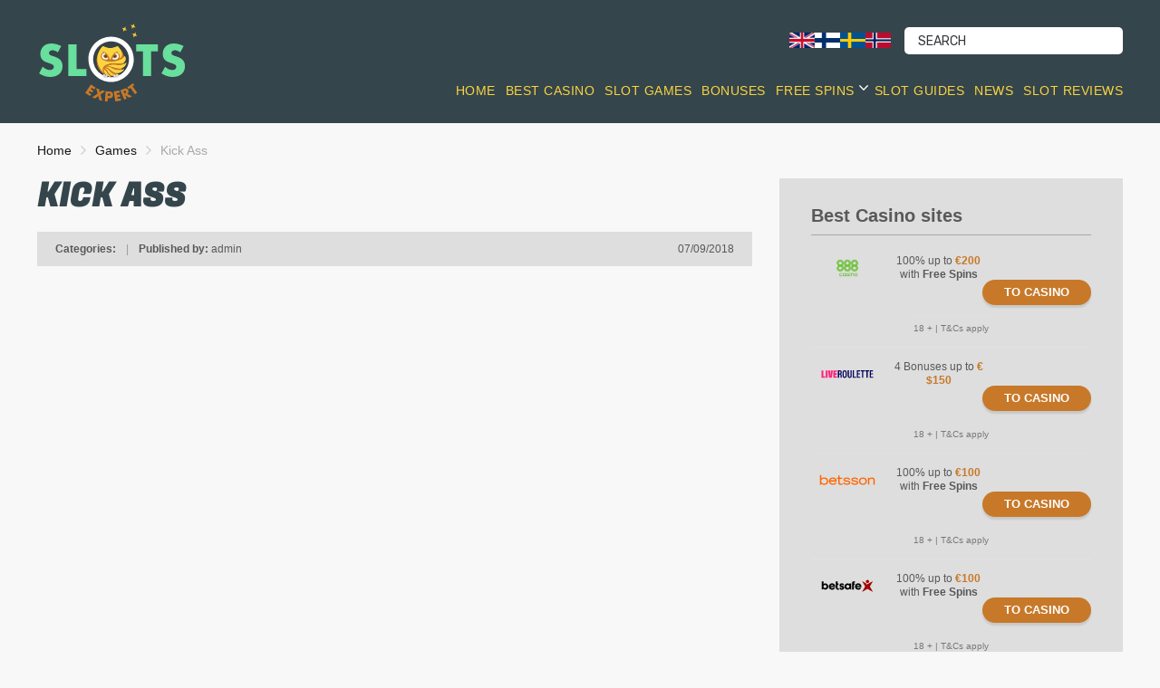

--- FILE ---
content_type: text/html; charset=UTF-8
request_url: https://www.slotsexpert.com/games/1x2/kick-ass/
body_size: 17218
content:
<!doctype html>
<html class="no-js" lang="en-GB">
    <head>
        <meta charset="UTF-8">
        <meta http-equiv="x-ua-compatible" content="ie=edge">
        <title>Kick Ass | Slots Expert</title>
        <meta name="viewport" content="width=device-width, initial-scale=1">
        <meta name='robots' content='max-image-preview:large' />
	<style>img:is([sizes="auto" i], [sizes^="auto," i]) { contain-intrinsic-size: 3000px 1500px }</style>
	<link rel='dns-prefetch' href='//pixel.mathtag.com' />
<link rel='dns-prefetch' href='//fonts.googleapis.com' />
<link rel='dns-prefetch' href='//b2347870.smushcdn.com' />
<link rel="preload" href="https://www.slotsexpert.com/wp-content/uploads/2019/09/Logo.svg" as="image" />
		<!-- This site uses the Google Analytics by MonsterInsights plugin v8.11.0 - Using Analytics tracking - https://www.monsterinsights.com/ -->
							<script
				src="//www.googletagmanager.com/gtag/js?id=UA-112520575-1"  data-cfasync="false" data-wpfc-render="false" type="text/javascript" async></script>
			<script data-cfasync="false" data-wpfc-render="false" type="text/javascript">
				var mi_version = '8.11.0';
				var mi_track_user = true;
				var mi_no_track_reason = '';
				
								var disableStrs = [
															'ga-disable-UA-112520575-1',
									];

				/* Function to detect opted out users */
				function __gtagTrackerIsOptedOut() {
					for (var index = 0; index < disableStrs.length; index++) {
						if (document.cookie.indexOf(disableStrs[index] + '=true') > -1) {
							return true;
						}
					}

					return false;
				}

				/* Disable tracking if the opt-out cookie exists. */
				if (__gtagTrackerIsOptedOut()) {
					for (var index = 0; index < disableStrs.length; index++) {
						window[disableStrs[index]] = true;
					}
				}

				/* Opt-out function */
				function __gtagTrackerOptout() {
					for (var index = 0; index < disableStrs.length; index++) {
						document.cookie = disableStrs[index] + '=true; expires=Thu, 31 Dec 2099 23:59:59 UTC; path=/';
						window[disableStrs[index]] = true;
					}
				}

				if ('undefined' === typeof gaOptout) {
					function gaOptout() {
						__gtagTrackerOptout();
					}
				}
								window.dataLayer = window.dataLayer || [];

				window.MonsterInsightsDualTracker = {
					helpers: {},
					trackers: {},
				};
				if (mi_track_user) {
					function __gtagDataLayer() {
						dataLayer.push(arguments);
					}

					function __gtagTracker(type, name, parameters) {
						if (!parameters) {
							parameters = {};
						}

						if (parameters.send_to) {
							__gtagDataLayer.apply(null, arguments);
							return;
						}

						if (type === 'event') {
							
														parameters.send_to = monsterinsights_frontend.ua;
							__gtagDataLayer(type, name, parameters);
													} else {
							__gtagDataLayer.apply(null, arguments);
						}
					}

					__gtagTracker('js', new Date());
					__gtagTracker('set', {
						'developer_id.dZGIzZG': true,
											});
															__gtagTracker('config', 'UA-112520575-1', {"forceSSL":"true"} );
										window.gtag = __gtagTracker;										(function () {
						/* https://developers.google.com/analytics/devguides/collection/analyticsjs/ */
						/* ga and __gaTracker compatibility shim. */
						var noopfn = function () {
							return null;
						};
						var newtracker = function () {
							return new Tracker();
						};
						var Tracker = function () {
							return null;
						};
						var p = Tracker.prototype;
						p.get = noopfn;
						p.set = noopfn;
						p.send = function () {
							var args = Array.prototype.slice.call(arguments);
							args.unshift('send');
							__gaTracker.apply(null, args);
						};
						var __gaTracker = function () {
							var len = arguments.length;
							if (len === 0) {
								return;
							}
							var f = arguments[len - 1];
							if (typeof f !== 'object' || f === null || typeof f.hitCallback !== 'function') {
								if ('send' === arguments[0]) {
									var hitConverted, hitObject = false, action;
									if ('event' === arguments[1]) {
										if ('undefined' !== typeof arguments[3]) {
											hitObject = {
												'eventAction': arguments[3],
												'eventCategory': arguments[2],
												'eventLabel': arguments[4],
												'value': arguments[5] ? arguments[5] : 1,
											}
										}
									}
									if ('pageview' === arguments[1]) {
										if ('undefined' !== typeof arguments[2]) {
											hitObject = {
												'eventAction': 'page_view',
												'page_path': arguments[2],
											}
										}
									}
									if (typeof arguments[2] === 'object') {
										hitObject = arguments[2];
									}
									if (typeof arguments[5] === 'object') {
										Object.assign(hitObject, arguments[5]);
									}
									if ('undefined' !== typeof arguments[1].hitType) {
										hitObject = arguments[1];
										if ('pageview' === hitObject.hitType) {
											hitObject.eventAction = 'page_view';
										}
									}
									if (hitObject) {
										action = 'timing' === arguments[1].hitType ? 'timing_complete' : hitObject.eventAction;
										hitConverted = mapArgs(hitObject);
										__gtagTracker('event', action, hitConverted);
									}
								}
								return;
							}

							function mapArgs(args) {
								var arg, hit = {};
								var gaMap = {
									'eventCategory': 'event_category',
									'eventAction': 'event_action',
									'eventLabel': 'event_label',
									'eventValue': 'event_value',
									'nonInteraction': 'non_interaction',
									'timingCategory': 'event_category',
									'timingVar': 'name',
									'timingValue': 'value',
									'timingLabel': 'event_label',
									'page': 'page_path',
									'location': 'page_location',
									'title': 'page_title',
								};
								for (arg in args) {
																		if (!(!args.hasOwnProperty(arg) || !gaMap.hasOwnProperty(arg))) {
										hit[gaMap[arg]] = args[arg];
									} else {
										hit[arg] = args[arg];
									}
								}
								return hit;
							}

							try {
								f.hitCallback();
							} catch (ex) {
							}
						};
						__gaTracker.create = newtracker;
						__gaTracker.getByName = newtracker;
						__gaTracker.getAll = function () {
							return [];
						};
						__gaTracker.remove = noopfn;
						__gaTracker.loaded = true;
						window['__gaTracker'] = __gaTracker;
					})();
									} else {
										console.log("");
					(function () {
						function __gtagTracker() {
							return null;
						}

						window['__gtagTracker'] = __gtagTracker;
						window['gtag'] = __gtagTracker;
					})();
									}
			</script>
				<!-- / Google Analytics by MonsterInsights -->
		<link rel='stylesheet' id='lobby-styles-css' href='https://www.slotsexpert.com/wp-content/plugins/vegashero/templates/css/vh-lobby.css?ver=6.8.3' type='text/css' media='all' />
<link rel='stylesheet' id='page-styles-css' href='https://www.slotsexpert.com/wp-content/plugins/vegashero/templates/css/vh-game.css?ver=6.8.3' type='text/css' media='all' />
<link rel='stylesheet' id='wp-block-library-css' href='https://www.slotsexpert.com/wp-includes/css/dist/block-library/style.min.css?ver=6.8.3' type='text/css' media='all' />
<style id='classic-theme-styles-inline-css' type='text/css'>
/*! This file is auto-generated */
.wp-block-button__link{color:#fff;background-color:#32373c;border-radius:9999px;box-shadow:none;text-decoration:none;padding:calc(.667em + 2px) calc(1.333em + 2px);font-size:1.125em}.wp-block-file__button{background:#32373c;color:#fff;text-decoration:none}
</style>
<style id='safe-svg-svg-icon-style-inline-css' type='text/css'>
.safe-svg-cover{text-align:center}.safe-svg-cover .safe-svg-inside{display:inline-block;max-width:100%}.safe-svg-cover svg{fill:currentColor;height:100%;max-height:100%;max-width:100%;width:100%}

</style>
<style id='global-styles-inline-css' type='text/css'>
:root{--wp--preset--aspect-ratio--square: 1;--wp--preset--aspect-ratio--4-3: 4/3;--wp--preset--aspect-ratio--3-4: 3/4;--wp--preset--aspect-ratio--3-2: 3/2;--wp--preset--aspect-ratio--2-3: 2/3;--wp--preset--aspect-ratio--16-9: 16/9;--wp--preset--aspect-ratio--9-16: 9/16;--wp--preset--color--black: #000000;--wp--preset--color--cyan-bluish-gray: #abb8c3;--wp--preset--color--white: #ffffff;--wp--preset--color--pale-pink: #f78da7;--wp--preset--color--vivid-red: #cf2e2e;--wp--preset--color--luminous-vivid-orange: #ff6900;--wp--preset--color--luminous-vivid-amber: #fcb900;--wp--preset--color--light-green-cyan: #7bdcb5;--wp--preset--color--vivid-green-cyan: #00d084;--wp--preset--color--pale-cyan-blue: #8ed1fc;--wp--preset--color--vivid-cyan-blue: #0693e3;--wp--preset--color--vivid-purple: #9b51e0;--wp--preset--gradient--vivid-cyan-blue-to-vivid-purple: linear-gradient(135deg,rgba(6,147,227,1) 0%,rgb(155,81,224) 100%);--wp--preset--gradient--light-green-cyan-to-vivid-green-cyan: linear-gradient(135deg,rgb(122,220,180) 0%,rgb(0,208,130) 100%);--wp--preset--gradient--luminous-vivid-amber-to-luminous-vivid-orange: linear-gradient(135deg,rgba(252,185,0,1) 0%,rgba(255,105,0,1) 100%);--wp--preset--gradient--luminous-vivid-orange-to-vivid-red: linear-gradient(135deg,rgba(255,105,0,1) 0%,rgb(207,46,46) 100%);--wp--preset--gradient--very-light-gray-to-cyan-bluish-gray: linear-gradient(135deg,rgb(238,238,238) 0%,rgb(169,184,195) 100%);--wp--preset--gradient--cool-to-warm-spectrum: linear-gradient(135deg,rgb(74,234,220) 0%,rgb(151,120,209) 20%,rgb(207,42,186) 40%,rgb(238,44,130) 60%,rgb(251,105,98) 80%,rgb(254,248,76) 100%);--wp--preset--gradient--blush-light-purple: linear-gradient(135deg,rgb(255,206,236) 0%,rgb(152,150,240) 100%);--wp--preset--gradient--blush-bordeaux: linear-gradient(135deg,rgb(254,205,165) 0%,rgb(254,45,45) 50%,rgb(107,0,62) 100%);--wp--preset--gradient--luminous-dusk: linear-gradient(135deg,rgb(255,203,112) 0%,rgb(199,81,192) 50%,rgb(65,88,208) 100%);--wp--preset--gradient--pale-ocean: linear-gradient(135deg,rgb(255,245,203) 0%,rgb(182,227,212) 50%,rgb(51,167,181) 100%);--wp--preset--gradient--electric-grass: linear-gradient(135deg,rgb(202,248,128) 0%,rgb(113,206,126) 100%);--wp--preset--gradient--midnight: linear-gradient(135deg,rgb(2,3,129) 0%,rgb(40,116,252) 100%);--wp--preset--font-size--small: 13px;--wp--preset--font-size--medium: 20px;--wp--preset--font-size--large: 36px;--wp--preset--font-size--x-large: 42px;--wp--preset--spacing--20: 0.44rem;--wp--preset--spacing--30: 0.67rem;--wp--preset--spacing--40: 1rem;--wp--preset--spacing--50: 1.5rem;--wp--preset--spacing--60: 2.25rem;--wp--preset--spacing--70: 3.38rem;--wp--preset--spacing--80: 5.06rem;--wp--preset--shadow--natural: 6px 6px 9px rgba(0, 0, 0, 0.2);--wp--preset--shadow--deep: 12px 12px 50px rgba(0, 0, 0, 0.4);--wp--preset--shadow--sharp: 6px 6px 0px rgba(0, 0, 0, 0.2);--wp--preset--shadow--outlined: 6px 6px 0px -3px rgba(255, 255, 255, 1), 6px 6px rgba(0, 0, 0, 1);--wp--preset--shadow--crisp: 6px 6px 0px rgba(0, 0, 0, 1);}:where(.is-layout-flex){gap: 0.5em;}:where(.is-layout-grid){gap: 0.5em;}body .is-layout-flex{display: flex;}.is-layout-flex{flex-wrap: wrap;align-items: center;}.is-layout-flex > :is(*, div){margin: 0;}body .is-layout-grid{display: grid;}.is-layout-grid > :is(*, div){margin: 0;}:where(.wp-block-columns.is-layout-flex){gap: 2em;}:where(.wp-block-columns.is-layout-grid){gap: 2em;}:where(.wp-block-post-template.is-layout-flex){gap: 1.25em;}:where(.wp-block-post-template.is-layout-grid){gap: 1.25em;}.has-black-color{color: var(--wp--preset--color--black) !important;}.has-cyan-bluish-gray-color{color: var(--wp--preset--color--cyan-bluish-gray) !important;}.has-white-color{color: var(--wp--preset--color--white) !important;}.has-pale-pink-color{color: var(--wp--preset--color--pale-pink) !important;}.has-vivid-red-color{color: var(--wp--preset--color--vivid-red) !important;}.has-luminous-vivid-orange-color{color: var(--wp--preset--color--luminous-vivid-orange) !important;}.has-luminous-vivid-amber-color{color: var(--wp--preset--color--luminous-vivid-amber) !important;}.has-light-green-cyan-color{color: var(--wp--preset--color--light-green-cyan) !important;}.has-vivid-green-cyan-color{color: var(--wp--preset--color--vivid-green-cyan) !important;}.has-pale-cyan-blue-color{color: var(--wp--preset--color--pale-cyan-blue) !important;}.has-vivid-cyan-blue-color{color: var(--wp--preset--color--vivid-cyan-blue) !important;}.has-vivid-purple-color{color: var(--wp--preset--color--vivid-purple) !important;}.has-black-background-color{background-color: var(--wp--preset--color--black) !important;}.has-cyan-bluish-gray-background-color{background-color: var(--wp--preset--color--cyan-bluish-gray) !important;}.has-white-background-color{background-color: var(--wp--preset--color--white) !important;}.has-pale-pink-background-color{background-color: var(--wp--preset--color--pale-pink) !important;}.has-vivid-red-background-color{background-color: var(--wp--preset--color--vivid-red) !important;}.has-luminous-vivid-orange-background-color{background-color: var(--wp--preset--color--luminous-vivid-orange) !important;}.has-luminous-vivid-amber-background-color{background-color: var(--wp--preset--color--luminous-vivid-amber) !important;}.has-light-green-cyan-background-color{background-color: var(--wp--preset--color--light-green-cyan) !important;}.has-vivid-green-cyan-background-color{background-color: var(--wp--preset--color--vivid-green-cyan) !important;}.has-pale-cyan-blue-background-color{background-color: var(--wp--preset--color--pale-cyan-blue) !important;}.has-vivid-cyan-blue-background-color{background-color: var(--wp--preset--color--vivid-cyan-blue) !important;}.has-vivid-purple-background-color{background-color: var(--wp--preset--color--vivid-purple) !important;}.has-black-border-color{border-color: var(--wp--preset--color--black) !important;}.has-cyan-bluish-gray-border-color{border-color: var(--wp--preset--color--cyan-bluish-gray) !important;}.has-white-border-color{border-color: var(--wp--preset--color--white) !important;}.has-pale-pink-border-color{border-color: var(--wp--preset--color--pale-pink) !important;}.has-vivid-red-border-color{border-color: var(--wp--preset--color--vivid-red) !important;}.has-luminous-vivid-orange-border-color{border-color: var(--wp--preset--color--luminous-vivid-orange) !important;}.has-luminous-vivid-amber-border-color{border-color: var(--wp--preset--color--luminous-vivid-amber) !important;}.has-light-green-cyan-border-color{border-color: var(--wp--preset--color--light-green-cyan) !important;}.has-vivid-green-cyan-border-color{border-color: var(--wp--preset--color--vivid-green-cyan) !important;}.has-pale-cyan-blue-border-color{border-color: var(--wp--preset--color--pale-cyan-blue) !important;}.has-vivid-cyan-blue-border-color{border-color: var(--wp--preset--color--vivid-cyan-blue) !important;}.has-vivid-purple-border-color{border-color: var(--wp--preset--color--vivid-purple) !important;}.has-vivid-cyan-blue-to-vivid-purple-gradient-background{background: var(--wp--preset--gradient--vivid-cyan-blue-to-vivid-purple) !important;}.has-light-green-cyan-to-vivid-green-cyan-gradient-background{background: var(--wp--preset--gradient--light-green-cyan-to-vivid-green-cyan) !important;}.has-luminous-vivid-amber-to-luminous-vivid-orange-gradient-background{background: var(--wp--preset--gradient--luminous-vivid-amber-to-luminous-vivid-orange) !important;}.has-luminous-vivid-orange-to-vivid-red-gradient-background{background: var(--wp--preset--gradient--luminous-vivid-orange-to-vivid-red) !important;}.has-very-light-gray-to-cyan-bluish-gray-gradient-background{background: var(--wp--preset--gradient--very-light-gray-to-cyan-bluish-gray) !important;}.has-cool-to-warm-spectrum-gradient-background{background: var(--wp--preset--gradient--cool-to-warm-spectrum) !important;}.has-blush-light-purple-gradient-background{background: var(--wp--preset--gradient--blush-light-purple) !important;}.has-blush-bordeaux-gradient-background{background: var(--wp--preset--gradient--blush-bordeaux) !important;}.has-luminous-dusk-gradient-background{background: var(--wp--preset--gradient--luminous-dusk) !important;}.has-pale-ocean-gradient-background{background: var(--wp--preset--gradient--pale-ocean) !important;}.has-electric-grass-gradient-background{background: var(--wp--preset--gradient--electric-grass) !important;}.has-midnight-gradient-background{background: var(--wp--preset--gradient--midnight) !important;}.has-small-font-size{font-size: var(--wp--preset--font-size--small) !important;}.has-medium-font-size{font-size: var(--wp--preset--font-size--medium) !important;}.has-large-font-size{font-size: var(--wp--preset--font-size--large) !important;}.has-x-large-font-size{font-size: var(--wp--preset--font-size--x-large) !important;}
:where(.wp-block-post-template.is-layout-flex){gap: 1.25em;}:where(.wp-block-post-template.is-layout-grid){gap: 1.25em;}
:where(.wp-block-columns.is-layout-flex){gap: 2em;}:where(.wp-block-columns.is-layout-grid){gap: 2em;}
:root :where(.wp-block-pullquote){font-size: 1.5em;line-height: 1.6;}
</style>
<link rel='stylesheet' id='adm-games-css' href='https://www.slotsexpert.com/wp-content/plugins/adm-games/public/css/adm-games-public.css?ver=1.0.12' type='text/css' media='all' />
<link rel='stylesheet' id='adm-global-style-css' href='https://www.slotsexpert.com/wp-content/plugins/adm-global-tools/css/style.min.css?v=2.22.4&#038;ver=6.8.3' type='text/css' media='all' />
<link rel='stylesheet' id='adm-poka-style-css' href='https://www.slotsexpert.com/wp-content/plugins/adm-poka-tools/css/style.min.css?v=2.1.2&#038;ver=6.8.3' type='text/css' media='all' />
<link rel='stylesheet' id='contact-form-7-css' href='https://www.slotsexpert.com/wp-content/plugins/contact-form-7/includes/css/styles.css?ver=6.1.2' type='text/css' media='all' />
<style id='age-gate-custom-inline-css' type='text/css'>
:root{--ag-background-color: rgba(53,69,76,0.9);--ag-background-image: url(https://b2347870.smushcdn.com/2347870/wp-content/uploads/2019/11/agegate-background-1.jpg?lossy=0&strip=1&webp=1);--ag-background-image-position: right bottom;--ag-background-image-opacity: 0.7;--ag-form-background: rgba(29,35,39,1);--ag-text-color: #ffffff;--ag-blur: 5px;}
</style>
<link rel='stylesheet' id='age-gate-css' href='https://www.slotsexpert.com/wp-content/plugins/age-gate/dist/main.css?ver=3.7.1' type='text/css' media='all' />
<style id='age-gate-options-inline-css' type='text/css'>
:root{--ag-background-color: rgba(53,69,76,0.9);--ag-background-image: url(https://b2347870.smushcdn.com/2347870/wp-content/uploads/2019/11/agegate-background-1.jpg?lossy=0&strip=1&webp=1);--ag-background-image-position: right bottom;--ag-background-image-opacity: 0.7;--ag-form-background: rgba(29,35,39,1);--ag-text-color: #ffffff;--ag-blur: 5px;}
</style>
<link rel='stylesheet' id='cookie-notice-front-css' href='https://www.slotsexpert.com/wp-content/plugins/cookie-notice/css/front.min.css?ver=2.5.7' type='text/css' media='all' />
<link rel='preload' as='font' type='font/woff' crossorigin='anonymous' id='poka-preload-poka-font-css' href='https://www.slotsexpert.com/wp-content/themes/pokatheme/fonts/poka.woff?v=2.1'  />
<link rel='stylesheet' id='poka-fonts-css' href='https://fonts.googleapis.com/css?family=Rubik%3A300%2C400%2C400i%2C500%2C700&#038;display=swap&#038;ver=6.8.3' type='text/css' media='all' />
<link rel='stylesheet' id='poka-vendor-styles-css' href='https://www.slotsexpert.com/wp-content/themes/pokatheme/css/styles-vendor.min.css?ver=3.4.17' type='text/css' media='all' />
<link rel='stylesheet' id='poka-main-styles-css' href='https://www.slotsexpert.com/wp-content/themes/pokatheme/css/styles.min.css?ver=1754048355' type='text/css' media='all' />
<link rel='stylesheet' id='tablepress-default-css' href='https://www.slotsexpert.com/wp-content/uploads/tablepress-combined.min.css?ver=8' type='text/css' media='all' />
<link rel='stylesheet' id='childstyle-css' href='https://www.slotsexpert.com/wp-content/themes/slotsexpert_com/css/style.css?v=2.0.4&#038;ver=2.0.1' type='text/css' media='all' />
<link rel='stylesheet' id='headingfont-css' href='https://fonts.googleapis.com/css?family=Fugaz+One&#038;display=swap&#038;ver=6.8.3' type='text/css' media='all' />
<script type="text/javascript" src="https://www.slotsexpert.com/wp-content/plugins/google-analytics-premium/assets/js/frontend-gtag.min.js?ver=8.11.0" id="monsterinsights-frontend-script-js"></script>
<script data-cfasync="false" data-wpfc-render="false" type="text/javascript" id='monsterinsights-frontend-script-js-extra'>/* <![CDATA[ */
var monsterinsights_frontend = {"js_events_tracking":"true","download_extensions":"doc,pdf,ppt,zip,xls,docx,pptx,xlsx","inbound_paths":"[{\"path\":\"\\\/visit\\\/\",\"label\":\"aff\"}]","home_url":"https:\/\/www.slotsexpert.com","hash_tracking":"false","ua":"UA-112520575-1","v4_id":""};/* ]]> */
</script>
<script type="text/javascript" src="https://www.slotsexpert.com/wp-includes/js/jquery/jquery.min.js?ver=3.7.1" id="jquery-core-js"></script>
<script type="text/javascript" id="adm-games-js-extra">
/* <![CDATA[ */
var admgames = {"ajax_url":"https:\/\/www.slotsexpert.com\/wp-admin\/admin-ajax.php"};
/* ]]> */
</script>
<script type="text/javascript" src="https://www.slotsexpert.com/wp-content/plugins/adm-games/public/js/adm-games-public.js?ver=1.0.12" id="adm-games-js"></script>
<script type="text/javascript" src="https://www.slotsexpert.com/wp-content/plugins/adm-global-tools/js/scripts.min.js?v=2.2.20.8&amp;ver=6.8.3" id="adm-global-script-js"></script>
<script type="text/javascript" id="adm-global-event-tracking-js-extra">
/* <![CDATA[ */
var data = {"pageTitle":"Kick Ass","disableTrackButtons":"","disableTrackImageLinks":""};
/* ]]> */
</script>
<script type="text/javascript" src="https://www.slotsexpert.com/wp-content/plugins/adm-global-tools/js/event-tracking.js?v=2.17&amp;ver=6.8.3" id="adm-global-event-tracking-js"></script>
<script type="text/javascript" src="https://www.slotsexpert.com/wp-content/plugins/adm-global-tools/js/slick.min.js?ver=6.8.3" id="jqueryslider-js"></script>
<script type="text/javascript" src="https://www.slotsexpert.com/wp-content/plugins/adm-global-tools/js/jquery-cookie.js?ver=6.8.3" id="jquerycookie-js"></script>
<script type="text/javascript" src="https://www.slotsexpert.com/wp-content/plugins/adm-poka-tools/js/scripts.min.js?v=2.1.2&amp;ver=6.8.3" id="adm-poka-script-js"></script>
<script type="text/javascript" id="cookie-notice-front-js-before">
/* <![CDATA[ */
var cnArgs = {"ajaxUrl":"https:\/\/www.slotsexpert.com\/wp-admin\/admin-ajax.php","nonce":"f96c859407","hideEffect":"fade","position":"bottom","onScroll":false,"onScrollOffset":100,"onClick":false,"cookieName":"cookie_notice_accepted","cookieTime":2592000,"cookieTimeRejected":2592000,"globalCookie":false,"redirection":false,"cache":true,"revokeCookies":false,"revokeCookiesOpt":"automatic"};
/* ]]> */
</script>
<script type="text/javascript" src="https://www.slotsexpert.com/wp-content/plugins/cookie-notice/js/front.min.js?ver=2.5.7" id="cookie-notice-front-js"></script>
<script type="text/javascript" id="agerestrict-js-extra">
/* <![CDATA[ */
var ga4_measurement_id = 0;
var ageLimit = "18";
var promoLabel = "";
var pagetitle = "Kick Ass";
/* ]]> */
</script>
<script type="text/javascript" src="https://www.slotsexpert.com/wp-content/plugins/adm-global-tools/js/age-restriction.js?v=2.9.5&amp;ver=6.8.3" id="agerestrict-js"></script>
<link rel="canonical" href="https://www.slotsexpert.com/games/1x2/kick-ass/" />
        <script type="text/javascript" id="gt_preload_images" nowprocket>
            document.addEventListener('DOMContentLoaded', function () {

                var links = [];

                
                // Find all img tags with the specified class directly under .adm-preload
                var preloadImages = document.querySelectorAll('.adm-preload img');

                preloadImages.forEach(function (image) {
                    var imageUrl = image.currentSrc || image.src;

                    if (imageUrl) {
                    // Create the link element and push it to the array
                        links.push('<link rel="preload" href="' + imageUrl + '" as="image">');
                    }
                });

                // Append the links to the head
                document.head.insertAdjacentHTML('beforeend', links.join(''));
            });

        </script>
        <style class="wpcode-css-snippet">.under_age .age-restricted {
  filter: blur(15px) !important;
  pointer-events: none;
  cursor: default;
  text-decoration: none;
  user-select: none;
}

.age-gate-submit-yes {
	background-color: #FAD540!important;
	color: #1d2327!important;
}

.age-gate-submit{
min-width: 100px;
}</style><link rel="icon" href="https://b2347870.smushcdn.com/2347870/wp-content/uploads/2021/01/cropped-Fav_icon-1-32x32.png?lossy=0&strip=1&webp=1" sizes="32x32" />
<link rel="icon" href="https://b2347870.smushcdn.com/2347870/wp-content/uploads/2021/01/cropped-Fav_icon-1-192x192.png?lossy=0&strip=1&webp=1" sizes="192x192" />
<link rel="apple-touch-icon" href="https://b2347870.smushcdn.com/2347870/wp-content/uploads/2021/01/cropped-Fav_icon-1-180x180.png?lossy=0&strip=1&webp=1" />
<meta name="msapplication-TileImage" content="https://www.slotsexpert.com/wp-content/uploads/2021/01/cropped-Fav_icon-1-270x270.png" />
		

    </head>
    <body class="wp-singular vegashero_games-template-default single single-vegashero_games postid-2384 wp-theme-pokatheme wp-child-theme-slotsexpert_com cookies-not-set body-header-style3 body-show-breadcrumbs">
        <!--[if lt IE 8]>
            <p class="browserupgrade">You are using an <strong>outdated</strong> browser. Please <a href="http://browsehappy.com/" data-wpel-link="external" rel="follow noopener noreferrer">upgrade your browser</a> to improve your experience.</p>
        <![endif]-->
        <div id="page-wrapper">

        <header >
    <div class="head-inline">
        <div class="container">
            <div class="row">
                <div class="col-sm-4">

                    <a href="https://www.slotsexpert.com" id="logo" data-wpel-link="internal">
                        <img src="https://www.slotsexpert.com/wp-content/uploads/2019/09/Logo.svg" alt="Slots Expert">
                    </a>
                    <a href="#mobile-menu" class="trigger-mmenu hidden-lg-up">
                        <div class="icon">
                            <span></span>
                            <span></span>
                            <span></span>
                        </div>
                    </a>
                </div>
                <!-- /.col-sm-6 -->
                <div class="col-sm-8">

                           <ul class="top-bar-socials">
                                                        </ul>
        <!-- /.top-bar-socials -->
                           <!-- poka_languages() fallback -->                        <form action="https://www.slotsexpert.com" class="form-inline top-bar-search" method="get">
                            <div class="form-group">
                                <div class="input-group">
                                    <input type="text" class="form-control" name="s" placeholder="Search">
                                </div>
                            </div>
                            <button type="submit" class="btn"><i class="fa fa-search" aria-hidden="true"></i></button>
                        </form>
                        <!-- /.top-bar-search -->

                        <!-- Language Switcher Flags -->
                        <div class="language-switcher" style="display: flex; gap: 8px; float: right; margin-right: 15px; vertical-align: bottom; margin-top: 8px;">
                            <a href="https://www.slotsexpert.com/" title="English" data-wpel-link="internal"><img src="https://b2347870.smushcdn.com/2347870/wp-content/themes/pokatheme/images/en.png?lossy=0&strip=1&webp=1" alt="English" style="width:28px; height:17px;" sizes="(max-width: 320px) 100vw, 320px"></a>
                            <a href="https://www.slotsexpert.com/fi/" title="Suomi" data-wpel-link="internal"><img src="https://b2347870.smushcdn.com/2347870/wp-content/themes/pokatheme/images/fi.png?lossy=0&strip=1&webp=1" alt="Suomi" style="width:28px; height:17px;" sizes="(max-width: 320px) 100vw, 320px"></a>
                            <a href="https://www.slotsexpert.com/sv/" title="Svenska" data-wpel-link="internal"><img src="https://b2347870.smushcdn.com/2347870/wp-content/themes/pokatheme/images/sv.png?lossy=0&strip=1&webp=1" alt="Svenska" style="width:28px; height:17px;" sizes="(max-width: 320px) 100vw, 320px"></a>
                            <a href="https://www.slotsexpert.com/no/" title="Norsk" data-wpel-link="internal"><img src="https://b2347870.smushcdn.com/2347870/wp-content/themes/pokatheme/images/no.png?lossy=0&strip=1&webp=1" alt="Norsk" style="width:28px; height:17px;" sizes="(max-width: 320px) 100vw, 320px"></a>
                        </div>
                        <!-- /Language Switcher Flags -->

                        <div class="head-menu">
                        
                        <ul id="menu-main-menu" class="menu"><li id="menu-item-8105" class="menu-item menu-item-type-post_type menu-item-object-page menu-item-home menu-item-8105"><a href="https://www.slotsexpert.com/" onclick="_paq.push([&#039;trackEvent&#039;, &#039;Kick Ass&#039;, &#039;Menu Item (Primary menu)&#039;, &#039;Menu Item: Home&#039;]);" data-wpel-link="internal">Home</a></li>
<li id="menu-item-390" class="menu-item menu-item-type-post_type menu-item-object-page menu-item-390"><a href="https://www.slotsexpert.com/best-casino-sites/" onclick="_paq.push([&#039;trackEvent&#039;, &#039;Kick Ass&#039;, &#039;Menu Item (Primary menu)&#039;, &#039;Menu Item: Best Casino&#039;]);" data-wpel-link="internal">Best Casino</a></li>
<li id="menu-item-8092" class="menu-item menu-item-type-post_type menu-item-object-page menu-item-8092"><a href="https://www.slotsexpert.com/games/" onclick="_paq.push([&#039;trackEvent&#039;, &#039;Kick Ass&#039;, &#039;Menu Item (Primary menu)&#039;, &#039;Menu Item: Slot Games&#039;]);" data-wpel-link="internal">Slot Games</a></li>
<li id="menu-item-9544" class="menu-item menu-item-type-post_type menu-item-object-page menu-item-9544"><a href="https://www.slotsexpert.com/slot-bonus-uk/" onclick="_paq.push([&#039;trackEvent&#039;, &#039;Kick Ass&#039;, &#039;Menu Item (Primary menu)&#039;, &#039;Menu Item: Bonuses&#039;]);" data-wpel-link="internal">Bonuses</a></li>
<li id="menu-item-8093" class="menu-item menu-item-type-post_type menu-item-object-page menu-item-has-children menu-item-8093"><a href="https://www.slotsexpert.com/free-spins/" onclick="_paq.push([&#039;trackEvent&#039;, &#039;Kick Ass&#039;, &#039;Menu Item (Primary menu)&#039;, &#039;Menu Item: Free Spins&#039;]);" data-wpel-link="internal">Free Spins</a>
<ul class="sub-menu">
	<li id="menu-item-7841" class="menu-item menu-item-type-post_type menu-item-object-page menu-item-7841"><a href="https://www.slotsexpert.com/free-spins/on-starburst/" onclick="_paq.push([&#039;trackEvent&#039;, &#039;Kick Ass&#039;, &#039;Menu Item (Primary menu)&#039;, &#039;Menu Item: Starburst&#039;]);" data-wpel-link="internal">Starburst</a></li>
	<li id="menu-item-7835" class="menu-item menu-item-type-post_type menu-item-object-page menu-item-7835"><a href="https://www.slotsexpert.com/free-spins/no-wagering/" onclick="_paq.push([&#039;trackEvent&#039;, &#039;Kick Ass&#039;, &#039;Menu Item (Primary menu)&#039;, &#039;Menu Item: No Wagering&#039;]);" data-wpel-link="internal">No Wagering</a></li>
	<li id="menu-item-7846" class="menu-item menu-item-type-post_type menu-item-object-page menu-item-7846"><a href="https://www.slotsexpert.com/free-spins/no-deposit/" onclick="_paq.push([&#039;trackEvent&#039;, &#039;Kick Ass&#039;, &#039;Menu Item (Primary menu)&#039;, &#039;Menu Item: No Deposit&#039;]);" data-wpel-link="internal">No Deposit</a></li>
	<li id="menu-item-7853" class="menu-item menu-item-type-custom menu-item-object-custom menu-item-7853"><a href="https://www.slotsexpert.com/free-spins/no-deposit-no-wagering" onclick="_paq.push([&#039;trackEvent&#039;, &#039;Kick Ass&#039;, &#039;Menu Item (Primary menu)&#039;, &#039;Menu Item: No deposit no wagering&#039;]);" data-wpel-link="internal">No deposit no wagering</a></li>
</ul>
</li>
<li id="menu-item-11183" class="menu-item menu-item-type-taxonomy menu-item-object-category menu-item-11183"><a href="https://www.slotsexpert.com/category/guides/" onclick="_paq.push([&#039;trackEvent&#039;, &#039;Kick Ass&#039;, &#039;Menu Item (Primary menu)&#039;, &#039;Menu Item: Slot Guides&#039;]);" data-wpel-link="internal">Slot Guides</a></li>
<li id="menu-item-9073" class="menu-item menu-item-type-taxonomy menu-item-object-category menu-item-9073"><a href="https://www.slotsexpert.com/category/news/" onclick="_paq.push([&#039;trackEvent&#039;, &#039;Kick Ass&#039;, &#039;Menu Item (Primary menu)&#039;, &#039;Menu Item: News&#039;]);" data-wpel-link="internal">News</a></li>
<li id="menu-item-9074" class="menu-item menu-item-type-taxonomy menu-item-object-category menu-item-9074"><a href="https://www.slotsexpert.com/category/slot-reviews/" onclick="_paq.push([&#039;trackEvent&#039;, &#039;Kick Ass&#039;, &#039;Menu Item (Primary menu)&#039;, &#039;Menu Item: Slot Reviews&#039;]);" data-wpel-link="internal">Slot Reviews</a></li>
</ul>                    </div>
                </div>
                <!-- /.col-sm-6 -->
            </div>
            <!-- /.row -->

        </div>
        <!-- /.container -->
    </div>
    <!-- /.head-logo -->
    <div class="head-menu head-menu--s3 clearfix">
        <div class="container">
            <nav id="mobile-menu">
                <ul id="menu-main-menu-1" class="mobmenu"><li class="menu-item menu-item-type-post_type menu-item-object-page menu-item-home menu-item-8105"><a href="https://www.slotsexpert.com/" onclick="_paq.push([&#039;trackEvent&#039;, &#039;Kick Ass&#039;, &#039;Menu Item (Mobile Menu)&#039;, &#039;Menu Item: Home&#039;]);" data-wpel-link="internal">Home</a></li>
<li class="menu-item menu-item-type-post_type menu-item-object-page menu-item-390"><a href="https://www.slotsexpert.com/best-casino-sites/" onclick="_paq.push([&#039;trackEvent&#039;, &#039;Kick Ass&#039;, &#039;Menu Item (Mobile Menu)&#039;, &#039;Menu Item: Best Casino&#039;]);" data-wpel-link="internal">Best Casino</a></li>
<li class="menu-item menu-item-type-post_type menu-item-object-page menu-item-8092"><a href="https://www.slotsexpert.com/games/" onclick="_paq.push([&#039;trackEvent&#039;, &#039;Kick Ass&#039;, &#039;Menu Item (Mobile Menu)&#039;, &#039;Menu Item: Slot Games&#039;]);" data-wpel-link="internal">Slot Games</a></li>
<li class="menu-item menu-item-type-post_type menu-item-object-page menu-item-9544"><a href="https://www.slotsexpert.com/slot-bonus-uk/" onclick="_paq.push([&#039;trackEvent&#039;, &#039;Kick Ass&#039;, &#039;Menu Item (Mobile Menu)&#039;, &#039;Menu Item: Bonuses&#039;]);" data-wpel-link="internal">Bonuses</a></li>
<li class="menu-item menu-item-type-post_type menu-item-object-page menu-item-has-children menu-item-8093"><a href="https://www.slotsexpert.com/free-spins/" onclick="_paq.push([&#039;trackEvent&#039;, &#039;Kick Ass&#039;, &#039;Menu Item (Mobile Menu)&#039;, &#039;Menu Item: Free Spins&#039;]);" data-wpel-link="internal">Free Spins</a>
<ul class="sub-menu">
	<li class="menu-item menu-item-type-post_type menu-item-object-page menu-item-7841"><a href="https://www.slotsexpert.com/free-spins/on-starburst/" onclick="_paq.push([&#039;trackEvent&#039;, &#039;Kick Ass&#039;, &#039;Menu Item (Mobile Menu)&#039;, &#039;Menu Item: Starburst&#039;]);" data-wpel-link="internal">Starburst</a></li>
	<li class="menu-item menu-item-type-post_type menu-item-object-page menu-item-7835"><a href="https://www.slotsexpert.com/free-spins/no-wagering/" onclick="_paq.push([&#039;trackEvent&#039;, &#039;Kick Ass&#039;, &#039;Menu Item (Mobile Menu)&#039;, &#039;Menu Item: No Wagering&#039;]);" data-wpel-link="internal">No Wagering</a></li>
	<li class="menu-item menu-item-type-post_type menu-item-object-page menu-item-7846"><a href="https://www.slotsexpert.com/free-spins/no-deposit/" onclick="_paq.push([&#039;trackEvent&#039;, &#039;Kick Ass&#039;, &#039;Menu Item (Mobile Menu)&#039;, &#039;Menu Item: No Deposit&#039;]);" data-wpel-link="internal">No Deposit</a></li>
	<li class="menu-item menu-item-type-custom menu-item-object-custom menu-item-7853"><a href="https://www.slotsexpert.com/free-spins/no-deposit-no-wagering" onclick="_paq.push([&#039;trackEvent&#039;, &#039;Kick Ass&#039;, &#039;Menu Item (Mobile Menu)&#039;, &#039;Menu Item: No deposit no wagering&#039;]);" data-wpel-link="internal">No deposit no wagering</a></li>
</ul>
</li>
<li class="menu-item menu-item-type-taxonomy menu-item-object-category menu-item-11183"><a href="https://www.slotsexpert.com/category/guides/" onclick="_paq.push([&#039;trackEvent&#039;, &#039;Kick Ass&#039;, &#039;Menu Item (Mobile Menu)&#039;, &#039;Menu Item: Slot Guides&#039;]);" data-wpel-link="internal">Slot Guides</a></li>
<li class="menu-item menu-item-type-taxonomy menu-item-object-category menu-item-9073"><a href="https://www.slotsexpert.com/category/news/" onclick="_paq.push([&#039;trackEvent&#039;, &#039;Kick Ass&#039;, &#039;Menu Item (Mobile Menu)&#039;, &#039;Menu Item: News&#039;]);" data-wpel-link="internal">News</a></li>
<li class="menu-item menu-item-type-taxonomy menu-item-object-category menu-item-9074"><a href="https://www.slotsexpert.com/category/slot-reviews/" onclick="_paq.push([&#039;trackEvent&#039;, &#039;Kick Ass&#039;, &#039;Menu Item (Mobile Menu)&#039;, &#039;Menu Item: Slot Reviews&#039;]);" data-wpel-link="internal">Slot Reviews</a></li>
</ul>            </nav>
        </div>
        <!-- /.container -->
    </div>
    <!-- /#menu -->
</header>
        <div id="contentstart"></div>
                    <div class="fullwidth text-area breadcrumbs-wrapper">
            <div class="container">
                <div id="breadcrumbs" class="breadcrumb-trail breadcrumbs"><span class="item-home"><a class="bread-link bread-home" href="https://www.slotsexpert.com" title="Home" data-wpel-link="internal">Home</a></span><span class="separator"> <span class="breadcrumb-sep"></span> </span><span class="item-cat item-custom-post-type-vegashero_games"><a class="bread-cat bread-custom-post-type-vegashero_games" href="" title="Games" data-wpel-link="internal">Games</a></span><span class="separator"> <span class="breadcrumb-sep"></span> </span><span class="item-current item-2384"><span class="bread-current bread-2384" title="Kick Ass">Kick Ass</span></span></div>            </div>
            <!-- /.container -->
        </div>
        <!-- /.fullwidth -->
        
        
                
    <main id="main">
        <div class="container">
            <div class="row">
                                <div class="col-md-8 main-col">
                    <div class="single-post-wrapper text-area">

                       
                       <h1>Kick Ass</h1>

                        <div class="post-info clearfix">
                            <div class="post-info__left">
                                <strong>Categories:</strong>                                 <span class="seperator">|</span>
                                <strong>Published by:</strong> admin                            </div>
                            <div class="post-info__right">
                                <span class="date">07/09/2018</span>
                            </div>
                            <!-- /.post-info__right -->
                        </div>
                        <!-- /.post-info -->

                                                <div class="iframe_kh_wrapper">
  <div class="kh-no-close"></div>
    <iframe class="singlegame-iframe" frameborder="0" scrolling="no" allowfullscreen src="https://nogs-gl-stage.nyxmalta.com/game/?nogsoperatorid=241&nogsgameid=181039&sessionid=&accountid=&nogsmode=demo&nogslang=en_us&nogscurrency=USD&clienttype=flash"></iframe>
</div>
 <h2 style="margin-top: 20px;color: #20a39e;text-align: center">Play Kick Ass from <a href="https://www.slotsexpert.com/games/1X2" data-wpel-link="internal">1X2</a> for free</h2>
<hr />
<h4>About Kick Ass</h4>
<p>It is made up of 25 pay lines and 5 reels. Its features consist of a multiplier symbol, a spin round, bonus round, multiplier, wild symbol and scatter symbols. When doing free spins appearance of scatter symbol allows one to play a bonus round of the game. The multiplier helps increase the win as it multiplies the next spins. In each of the 25 lines only up to 5 coins can be stacked with coin value of 0.01 and 0.02.It has a layout of 5 reels with 3 rows and MED level variance. It has splendid RTP of 96.9%.</p>
<hr />
<h4 style="text-align: center;color: #20a39e">Sign up to one of the following sites to Play Kick Ass for real money</h4>
<hr />
 
                        <div class="post-share">
                                    <ul class="social">
            <li><span>Share:</span></li>
            <li><a href="https://www.facebook.com/sharer.php?u=https://www.slotsexpert.com/games/1x2/kick-ass/" data-width="520" data-height="350" title="Share on Facebook" rel="nofollow noopener noreferrer" data-wpel-link="external"><i class="icon-poka icon-poka-facebook-simple"></i></a></li>
            <li><a href="https://twitter.com/share?text=&#039;Kick+Ass&#039;&amp;url=https://www.slotsexpert.com/games/1x2/kick-ass/" data-width="520" data-height="350" title="Share on Twitter" rel="nofollow noopener noreferrer" data-wpel-link="external"><i class="icon-poka icon-poka-twitter-simple"></i></a></li>
            <li><a href="/cdn-cgi/l/email-protection#[base64]" data-width="520" data-height="350" class="email-link" title="Share by email" rel="nofollow"><i class="icon-poka icon-poka-envelope"></i></a></li>
        </ul>
                                </div>
                        <!-- /.post-share -->

                        
                                                                                <h3>Relevant news</h3>
                            <div class="relevant-news-wrapper news-list">
                                <div class="owl-carousel carousel-relevant">
                                                                    <div class="item">
                                                                                <div class="text">
                                            <h4>Mobile Slots: Best Games and Apps for On-the-Go Play</h4>
                                            <p>If you think that mobile slots lack the excitement of traditional casino gameplay, think again.&hellip;</p>
                                        </div>
                                        <a href="https://www.slotsexpert.com/play-n-go-slots-news/mobile-slots-best-games-and-apps-for-on-the-go-play/" class="btn btn--blue" data-wpel-link="internal">read more +</a>
                                    </div>
                                                                    <div class="item">
                                                                                <div class="text">
                                            <h4>Maximizing Free Spins: Strategies for Online Slot Bonuses</h4>
                                            <p>Are you ready to elevate your online slot gameplay to the next level? When it&hellip;</p>
                                        </div>
                                        <a href="https://www.slotsexpert.com/play-n-go-slots-news/maximizing-free-spins-strategies-for-online-slot-bonuses/" class="btn btn--blue" data-wpel-link="internal">read more +</a>
                                    </div>
                                                                    <div class="item">
                                                                                <div class="text">
                                            <h4>Progressive Jackpot Slots: How They Work and Top Games to Play</h4>
                                            <p>If you've ever dismissed progressive jackpot slots as purely based on luck, think again. While&hellip;</p>
                                        </div>
                                        <a href="https://www.slotsexpert.com/play-n-go-slots-news/progressive-jackpot-slots-how-they-work-and-top-games-to-play/" class="btn btn--blue" data-wpel-link="internal">read more +</a>
                                    </div>
                                                                    <div class="item">
                                                                                <div class="text">
                                            <h4>Slot Strategies: Do They Really Work?</h4>
                                            <p>Have you ever felt like you were on the brink of cracking the code to&hellip;</p>
                                        </div>
                                        <a href="https://www.slotsexpert.com/play-n-go-slots-news/slot-strategies-do-they-really-work/" class="btn btn--blue" data-wpel-link="internal">read more +</a>
                                    </div>
                                                                    <div class="item">
                                                                                <div class="text">
                                            <h4>Understanding RTP in Online Slots: What It Means for Players</h4>
                                            <p>When playing online slots, understanding Return to Player (RTP) is key to making informed decisions.&hellip;</p>
                                        </div>
                                        <a href="https://www.slotsexpert.com/play-n-go-slots-news/understanding-rtp-in-online-slots-what-it-means-for-players/" class="btn btn--blue" data-wpel-link="internal">read more +</a>
                                    </div>
                                                                    <div class="item">
                                                                                <div class="text">
                                            <h4>How Do You Play Slots as a Beginner?</h4>
                                            <p>As you find yourself in the bustling casino, surrounded by the blinking lights and enticing&hellip;</p>
                                        </div>
                                        <a href="https://www.slotsexpert.com/uncategorized/how-do-you-play-slots-as-a-beginner/" class="btn btn--blue" data-wpel-link="internal">read more +</a>
                                    </div>
                                                                </div>
                                <!-- /.owl-carousel -->
                            </div>
                            <!-- /.relevant-news-wrapper -->

                                                                                
                        <div id="comments-section">
                                                    </div>
                        <!-- /#comments-section -->

                    </div>
                    <!-- /.single-post -->

                </div>
                <!-- /.col-md-8 -->

                            <div class="col-md-4" id="sidebar-wrapper">
        <aside class="sidebar " id="sidebar">
                                    <div class="widget">
            <h3>Best Casino sites</h3>
            <ul class="widget-list widget-s2">
                            <li class="clearfix">
                    <div class="clearfix">
                        <div class="text">
                            <a href="https://www.slotsexpert.com/review/888-casino/" data-wpel-link="internal"><img width="293" height="90" src="https://b2347870.smushcdn.com/2347870/wp-content/uploads/2018/02/888casino-293x90.png?lossy=0&strip=1&webp=1" class="attachment-aff-thumb size-aff-thumb wp-post-image" alt="" decoding="async" loading="lazy" srcset="https://b2347870.smushcdn.com/2347870/wp-content/uploads/2018/02/888casino-293x90.png?lossy=0&strip=1&webp=1 293w, https://b2347870.smushcdn.com/2347870/wp-content/uploads/2018/02/888casino.png?lossy=0&strip=1&webp=1 300w" sizes="auto, (max-width: 293px) 100vw, 293px" /></a>
                            <p>100% up to <strong>€200</strong> with <b>Free Spins</b>	</p>
                        </div>
                        <!-- /.text -->
                                                    <a href="https://www.slotsexpert.com/visit/888" class="btn btn--green d-none d-lg-inline-block" target="_blank" rel="nofollow" onclick="888casino-review" data-wpel-link="internal">To Casino</a>
                            <a href="https://www.slotsexpert.com/visit/888?$mobile" class="btn btn--green hidden-lg-up" target="_blank" rel="nofollow" onclick="888casino-review" data-wpel-link="internal">To Casino</a>
                                            </div>
                    <!-- /.clearfix -->
                    <div class="terms-wrapper"><div class="tooltip-el"><p>18 + | T&#038;Cs apply</p>
</div><div class="tooltip-text">1st deposit with a £20 min deposit with code. The bonus wins capped at £500.  The bonus wagering is 30x which its requirement varies per game, and has to be fulfilled within 90 days. This welcome bonus only applies to UK players. Your deposit balance is available for withdrawal at any time. Withdrawal terms & <a rel="nofollow noopener" target="_blank" href="/visit/888casino-welcome-tc" data-wpel-link="internal"> full T&Cs apply.</a></div></div>                </li>
                                <li class="clearfix">
                    <div class="clearfix">
                        <div class="text">
                            <a href="https://www.slotsexpert.com/review/liveroulette-casino/" data-wpel-link="internal"><img width="300" height="92" src="https://www.slotsexpert.com/wp-content/uploads/2019/07/LiveRoulette.svg" class="attachment-aff-thumb size-aff-thumb wp-post-image" alt="LiveRoulette.com Review" decoding="async" loading="lazy" /></a>
                            <p>4 Bonuses up to <strong>€$150</strong></p>
                        </div>
                        <!-- /.text -->
                                                    <a href="https://www.slotsexpert.com/visit/liveroulette-welcome-bonus" class="btn btn--green d-none d-lg-inline-block" target="_blank" rel="nofollow" data-wpel-link="internal">To Casino</a>
                            <a href="https://www.slotsexpert.com/visit/liveroulette-welcome-bonus?$mobile" class="btn btn--green hidden-lg-up" target="_blank" rel="nofollow" data-wpel-link="internal">To Casino</a>
                                            </div>
                    <!-- /.clearfix -->
                    <div class="terms-wrapper"><div class="tooltip-el"><p>18 + | T&#038;Cs apply</p>
</div><div class="tooltip-text">18+. First 4 deposits of £10+. The 4 bonuses are available at once, in chronological order. 40x play through within 14 days. Real money first when playing the bonus. Cancellation of the bonus will result in forfeit of the bonus and its eventual winnings. Deposits via Moneybookers, Neteller and Skrill are not eligible for this offer. Available currencies are GBP, EUR, and CAD. Conversion £1 = €1 = C$1. Weightings apply. <a rel="nofollow noopener" target="_blank" href="/visit/liveroulette-tc" data-wpel-link="internal">T&Cs apply.</a><br />
<br />
</div></div>                </li>
                                <li class="clearfix">
                    <div class="clearfix">
                        <div class="text">
                            <a href="https://www.slotsexpert.com/review/betsson/" data-wpel-link="internal"><img width="300" height="92" src="https://www.slotsexpert.com/wp-content/uploads/2016/06/Betsson.svg" class="attachment-aff-thumb size-aff-thumb wp-post-image" alt="Betsson Casino Review" decoding="async" loading="lazy" /></a>
                            <p>100% up to <strong>€100</strong> with <b>Free Spins</b></p>
                        </div>
                        <!-- /.text -->
                                                    <a href="https://www.slotsexpert.com/visit/betsson" class="btn btn--green d-none d-lg-inline-block" target="_blank" rel="nofollow" data-wpel-link="internal">To Casino</a>
                            <a href="https://www.slotsexpert.com/visit/betsson?$mobile" class="btn btn--green hidden-lg-up" target="_blank" rel="nofollow" data-wpel-link="internal">To Casino</a>
                                            </div>
                    <!-- /.clearfix -->
                    <div class="terms-wrapper"><div class="tooltip-el"><p>18 + | T&#038;Cs apply</p>
</div><div class="tooltip-text">18 +. 1st Deposit Bonus for new players only. If you're a new player a minimum deposit of £10 is required. Spins only available on Starburst. No wagering requirement on spins’ winnings. 14 days from registration to claim offer. Customers depositing via Moneybookers, Skrill and Neteller will not be eligible for this Cash Spins Offer. All winnings from the spins will be paid out cash. <a rel="nofollow noopener" target="_blank" href="/visit/betsson-tc" data-wpel-link="internal">T&Cs apply.</a><br />
</div></div>                </li>
                                <li class="clearfix">
                    <div class="clearfix">
                        <div class="text">
                            <a href="https://www.slotsexpert.com/review/betsafe/" data-wpel-link="internal"><img width="300" height="92" src="https://www.slotsexpert.com/wp-content/uploads/2016/06/Betsafe.svg" class="attachment-aff-thumb size-aff-thumb wp-post-image" alt="Betsafe Casino Review" decoding="async" loading="lazy" /></a>
                            <p>100% up to <strong>€100</strong> with <b>Free Spins</b></p>
                        </div>
                        <!-- /.text -->
                                                    <a href="https://www.slotsexpert.com/visit/betsafe" class="btn btn--green d-none d-lg-inline-block" target="_blank" rel="nofollow" data-wpel-link="internal">To Casino</a>
                            <a href="https://www.slotsexpert.com/visit/betsafe?$mobile" class="btn btn--green hidden-lg-up" target="_blank" rel="nofollow" data-wpel-link="internal">To Casino</a>
                                            </div>
                    <!-- /.clearfix -->
                    <div class="terms-wrapper"><div class="tooltip-el"><p>18 + | T&#038;Cs apply</p>
</div><div class="tooltip-text">Play on selected slots to get your spins: Starburst, Mooshine Riches, Jumanji, Book of Dead and/or Bonanza. Whatever you deposit, we’ll boost with cash spins based on three tiers. New customers only. <br />
18+. 1st deposit only. Open to GB and Northern IRE. Only 1 of 3 offers can be claimed. The offer is available 14 days from registration. 3 day spins expiry applies. Any winnings credited as cash.<br />
Paypal, Moneybookers, Skrill and Neteller payment methods are excluded. Further eligibility and <a rel="nofollow noopener" target="_blank" href="/visit/betsafe-tc" data-wpel-link="internal">T&Cs apply.</a> .</div></div>                </li>
                            </ul>
            <!-- /.widget-s2 -->
                    </div>
        <!-- /.widget -->

<div id="nav_menu-2" class="widget widget_nav_menu"><h3>Start Here</h3><div class="menu-start-here-guides-container"><ul id="menu-start-here-guides" class="menu"><li id="menu-item-9633" class="menu-item menu-item-type-post_type menu-item-object-post menu-item-9633"><a href="https://www.slotsexpert.com/guides/best-online-casinos-in-the-uk-2020/" data-wpel-link="internal">Best Online Casinos in the UK in 2020 – A List No One Should Miss!</a></li>
<li id="menu-item-801" class="menu-item menu-item-type-post_type menu-item-object-post menu-item-801"><a href="https://www.slotsexpert.com/guides/casino-terminology-for-beginners/" data-wpel-link="internal">Casino Terminology for Beginners</a></li>
<li id="menu-item-1362" class="menu-item menu-item-type-post_type menu-item-object-post menu-item-1362"><a href="https://www.slotsexpert.com/guides/what-are-progressive-jackpots/" data-wpel-link="internal">What Are Progressive Jackpots?</a></li>
<li id="menu-item-1361" class="menu-item menu-item-type-post_type menu-item-object-post menu-item-1361"><a href="https://www.slotsexpert.com/guides/how-do-multipliers-work/" data-wpel-link="internal">How Do Multipliers Work?</a></li>
<li id="menu-item-1188" class="menu-item menu-item-type-post_type menu-item-object-post menu-item-1188"><a href="https://www.slotsexpert.com/guides/what-is-wagering/" data-wpel-link="internal">What is Wagering?</a></li>
<li id="menu-item-1483" class="menu-item menu-item-type-post_type menu-item-object-post menu-item-1483"><a href="https://www.slotsexpert.com/guides/wild-symbols/" data-wpel-link="internal">What Are Wild Symbols And How Do They Work?</a></li>
<li id="menu-item-1190" class="menu-item menu-item-type-post_type menu-item-object-post menu-item-1190"><a href="https://www.slotsexpert.com/guides/top-5-slots-best-payouts/" data-wpel-link="internal">Top 5 Slots With the Best Payouts</a></li>
<li id="menu-item-803" class="menu-item menu-item-type-post_type menu-item-object-post menu-item-803"><a href="https://www.slotsexpert.com/guides/comprehensive-guide-slots-casino-games/" data-wpel-link="internal">The Comprehensive Guide to Slots &#038; Casino Game Types</a></li>
<li id="menu-item-927" class="menu-item menu-item-type-post_type menu-item-object-post menu-item-927"><a href="https://www.slotsexpert.com/guides/slot-paylines/" data-wpel-link="internal">All About Slot Paylines</a></li>
<li id="menu-item-1360" class="menu-item menu-item-type-post_type menu-item-object-post menu-item-1360"><a href="https://www.slotsexpert.com/guides/easy-withdrawals-from-online-casinos/" data-wpel-link="internal">Cashout Made Easy</a></li>
<li id="menu-item-802" class="menu-item menu-item-type-post_type menu-item-object-post menu-item-802"><a href="https://www.slotsexpert.com/guides/top-online-casino-payment-methods/" data-wpel-link="internal">Top Online Casino Payment Methods</a></li>
</ul></div></div>                    </aside>
    </div>
    <!-- /.col-md-3 col-sm-12 -->

            </div>
        </div>
        <!-- /.container -->
    </main>
    <!-- /#main -->

    
<div class="adm-footer"></div>            <footer class="footer">
                                    <div class="footer-top">
                        <div class="container">
                                                    <div class="widget-columns clearfix widget-count-4">
                                <div id="text-2" class="widget widget_text"><h3>About us</h3>			<div class="textwidget"><p><a href="https://www.slotsexpert.com" data-wpel-link="internal">Slots Expert</a> is one of the leading sites about online casino. We are the<strong> experts </strong>when it comes to slots and casino. And we will provide you with the best <a href="https://www.slotsexpert.com/guides/" data-wpel-link="internal">guides</a> and articles about this topic. If you have any questions or ideas don&#8217;t hesitate to contact us.</p>
</div>
		</div><div id="text-3" class="widget widget_text"><h3>Responsible Gaming</h3>			<div class="textwidget"><p>For us &#8211; responsible gaming is something very important. Don&#8217;t play in an unhealthy way and if you have a gambling problem you can contact the support on the specific casino to get some help or tips.</p>
</div>
		</div>
		<div id="recent-posts-4" class="widget widget_recent_entries">
		<h3>Latest Posts</h3>
		<ul>
											<li>
					<a href="https://www.slotsexpert.com/play-n-go-slots-news/mobile-slots-best-games-and-apps-for-on-the-go-play/" data-wpel-link="internal">Mobile Slots: Best Games and Apps for On-the-Go Play</a>
									</li>
											<li>
					<a href="https://www.slotsexpert.com/play-n-go-slots-news/maximizing-free-spins-strategies-for-online-slot-bonuses/" data-wpel-link="internal">Maximizing Free Spins: Strategies for Online Slot Bonuses</a>
									</li>
											<li>
					<a href="https://www.slotsexpert.com/play-n-go-slots-news/progressive-jackpot-slots-how-they-work-and-top-games-to-play/" data-wpel-link="internal">Progressive Jackpot Slots: How They Work and Top Games to Play</a>
									</li>
					</ul>

		</div><div id="custom_html-2" class="widget_text widget widget_custom_html"><div class="textwidget custom-html-widget"><a class="footerlogo" href="https://www.begambleaware.org/" target="_blank" rel="nofollow noopener noreferrer" data-wpel-link="external"><img src="https://www.slotsexpert.com/wp-content/uploads/2020/07/begambleaware.svg" width="220px" alt="Be Gamble Aware" /></a>
<a class="footerlogo" href="https://www.gamcare.org.uk/" target="_blank" rel="nofollow noopener noreferrer" data-wpel-link="external"><img src="https://www.slotsexpert.com/wp-content/uploads/2020/07/gamcare.svg" width="110px" alt="Gamcare"/></a>
<img src="https://www.slotsexpert.com/wp-content/uploads/2020/07/18.svg" class="footerlogo" alt="18+"  width="30px" /></div></div>                            </div><!--.widget-columns-->
                        </div>
                        <!-- /.container -->
                    </div>
                    <!-- /.footer-top -->
                
                
                                <div class="footer-copyright">
                    <div class="container">
                        <p>Copyright © SlotsExpert.com</p>
                        <a href="#page-wrapper" class="btn btn-backToTop"><i class="icon-poka icon-poka-arrow-up"></i></a>
                    </div>
                    <!-- /.container -->
                </div>
                <!-- /.footer-copyright -->
                
            </footer>
        </div>
        <!-- /#page-wrapper -->

            <template id="tmpl-age-gate"  class="">        
<div class="age-gate-wrapper">            <div class="age-gate-loader">    
        <svg version="1.1" id="L5" xmlns="http://www.w3.org/2000/svg" xmlns:xlink="http://www.w3.org/1999/xlink" x="0px" y="0px" viewBox="0 0 100 100" enable-background="new 0 0 0 0" xml:space="preserve">
            <circle fill="currentColor" stroke="none" cx="6" cy="50" r="6">
                <animateTransform attributeName="transform" dur="1s" type="translate" values="0 15 ; 0 -15; 0 15" repeatCount="indefinite" begin="0.1"/>
            </circle>
            <circle fill="currentColor" stroke="none" cx="30" cy="50" r="6">
                <animateTransform attributeName="transform" dur="1s" type="translate" values="0 10 ; 0 -10; 0 10" repeatCount="indefinite" begin="0.2"/>
            </circle>
            <circle fill="currentColor" stroke="none" cx="54" cy="50" r="6">
                <animateTransform attributeName="transform" dur="1s" type="translate" values="0 5 ; 0 -5; 0 5" repeatCount="indefinite" begin="0.3"/>
            </circle>
        </svg>
    </div>
        <div class="age-gate-background-color"></div>    <div class="age-gate-background">            </div>
    
    <div class="age-gate" role="dialog" aria-modal="true" aria-label="">    <form method="post" class="age-gate-form">
<div class="age-gate-heading">            <img src="https://www.slotsexpert.com/wp-content/uploads/2019/09/Logo.svg" width="300" height="160" alt="Slots Expert"class="age-gate-heading-title age-gate-heading-title-logo" />    </div>
    <h2 class="age-gate-headline">        Are you over 18?
    </h2>
<p class="age-gate-subheadline">    You must be 18 years of age to use this website.
</p>
<div class="age-gate-fields">        
<p class="age-gate-challenge">    Are you over 18 years of age?
</p>
<div class="age-gate-buttons">        <button type="submit" class="age-gate-submit age-gate-submit-yes" data-submit="yes" value="1" name="age_gate[confirm]">Yes</button>            <button class="age-gate-submit age-gate-submit-no" data-submit="no" value="0" name="age_gate[confirm]" type="submit">No</button>    </div>
    </div>

<input type="hidden" name="age_gate[age]" value="9MRd26N84fSy3NwprhoXtg==" />
<input type="hidden" name="age_gate[lang]" value="en" />
    <input type="hidden" name="age_gate[confirm]" />
    <div class="age-gate-remember-wrapper">        <label class="age-gate-remember">            <input type="checkbox" class="age-gate-remember-field" name="age_gate[remember]" value="1"  checked='checked' /> <span type="checkbox" class="age-gate-remember-text">Remember me</span>        </label>
    </div>
    <div class="age-gate-errors"></div></form>
    </div>
    </div>
    </template>
<script data-cfasync="false" src="/cdn-cgi/scripts/5c5dd728/cloudflare-static/email-decode.min.js"></script><script type="speculationrules">
{"prefetch":[{"source":"document","where":{"and":[{"href_matches":"\/*"},{"not":{"href_matches":["\/wp-*.php","\/wp-admin\/*","\/wp-content\/uploads\/*","\/wp-content\/*","\/wp-content\/plugins\/*","\/wp-content\/themes\/slotsexpert_com\/*","\/wp-content\/themes\/pokatheme\/*","\/*\\?(.+)"]}},{"not":{"selector_matches":"a[rel~=\"nofollow\"]"}},{"not":{"selector_matches":".no-prefetch, .no-prefetch a"}}]},"eagerness":"conservative"}]}
</script>
<!-- Matomo -->
<script>
  var _paq = window._paq = window._paq || [];
  /* tracker methods like "setCustomDimension" should be called before "trackPageView" */
  _paq.push(['trackPageView']);
  _paq.push(['enableLinkTracking']);
  (function() {
    var u="//www.slotsexpert.com/wp-content/plugins/wp-piwik/proxy/"
    _paq.push(['setTrackerUrl', u+'matomo.php']);
    _paq.push(['setSiteId', '185']);
    var d=document, g=d.createElement('script'), s=d.getElementsByTagName('script')[0];
    g.async=true; g.src=u+'matomo.php'; s.parentNode.insertBefore(g,s);
  })();
</script>
<!-- End Matomo Code -->
<script type="text/javascript">
		/* MonsterInsights Scroll Tracking */
		if ( typeof(jQuery) !== 'undefined' ) {
		jQuery( document ).ready(function(){
		function monsterinsights_scroll_tracking_load() {
		if ( ( typeof(__gaTracker) !== 'undefined' && __gaTracker && __gaTracker.hasOwnProperty( "loaded" ) && __gaTracker.loaded == true ) || ( typeof(__gtagTracker) !== 'undefined' && __gtagTracker ) ) {
		(function(factory) {
		factory(jQuery);
		}(function($) {

		/* Scroll Depth */
		"use strict";
		var defaults = {
		percentage: true
		};

		var $window = $(window),
		cache = [],
		scrollEventBound = false,
		lastPixelDepth = 0;

		/*
		* Plugin
		*/

		$.scrollDepth = function(options) {

		var startTime = +new Date();

		options = $.extend({}, defaults, options);

		/*
		* Functions
		*/

		function sendEvent(action, label, scrollDistance, timing) {
		if ( 'undefined' === typeof MonsterInsightsObject || 'undefined' === typeof MonsterInsightsObject.sendEvent ) {
		return;
		}
			var type        = 'event';
	var eventName   = action;
	var fieldsArray = {
	event_category : 'Scroll Depth',
	event_label    : label,
	value          : 1,
	non_interaction: true,
	send_to: 'UA-112520575-1'
	};

	MonsterInsightsObject.sendEvent( type, eventName, fieldsArray );

	if (arguments.length > 3) {
	var type        = 'event';
	var eventName   = 'timing_complete';
	fieldsArray = {
	event_category : 'Scroll Depth',
	name           : action,
	event_label    : label,
	value          : timing,
	non_interaction: 1,
	send_to: 'UA-112520575-1'
	};

	MonsterInsightsObject.sendEvent( type, eventName, fieldsArray );
	}
			}

		function calculateMarks(docHeight) {
		return {
		'25%' : parseInt(docHeight * 0.25, 10),
		'50%' : parseInt(docHeight * 0.50, 10),
		'75%' : parseInt(docHeight * 0.75, 10),
		/* Cushion to trigger 100% event in iOS */
		'100%': docHeight - 5
		};
		}

		function checkMarks(marks, scrollDistance, timing) {
		/* Check each active mark */
		$.each(marks, function(key, val) {
		if ( $.inArray(key, cache) === -1 && scrollDistance >= val ) {
		sendEvent('Percentage', key, scrollDistance, timing);
		cache.push(key);
		}
		});
		}

		function rounded(scrollDistance) {
		/* Returns String */
		return (Math.floor(scrollDistance/250) * 250).toString();
		}

		function init() {
		bindScrollDepth();
		}

		/*
		* Public Methods
		*/

		/* Reset Scroll Depth with the originally initialized options */
		$.scrollDepth.reset = function() {
		cache = [];
		lastPixelDepth = 0;
		$window.off('scroll.scrollDepth');
		bindScrollDepth();
		};

		/* Add DOM elements to be tracked */
		$.scrollDepth.addElements = function(elems) {

		if (typeof elems == "undefined" || !$.isArray(elems)) {
		return;
		}

		$.merge(options.elements, elems);

		/* If scroll event has been unbound from window, rebind */
		if (!scrollEventBound) {
		bindScrollDepth();
		}

		};

		/* Remove DOM elements currently tracked */
		$.scrollDepth.removeElements = function(elems) {

		if (typeof elems == "undefined" || !$.isArray(elems)) {
		return;
		}

		$.each(elems, function(index, elem) {

		var inElementsArray = $.inArray(elem, options.elements);
		var inCacheArray = $.inArray(elem, cache);

		if (inElementsArray != -1) {
		options.elements.splice(inElementsArray, 1);
		}

		if (inCacheArray != -1) {
		cache.splice(inCacheArray, 1);
		}

		});

		};

		/*
		* Throttle function borrowed from:
		* Underscore.js 1.5.2
		* http://underscorejs.org
		* (c) 2009-2013 Jeremy Ashkenas, DocumentCloud and Investigative Reporters & Editors
		* Underscore may be freely distributed under the MIT license.
		*/

		function throttle(func, wait) {
		var context, args, result;
		var timeout = null;
		var previous = 0;
		var later = function() {
		previous = new Date;
		timeout = null;
		result = func.apply(context, args);
		};
		return function() {
		var now = new Date;
		if (!previous) previous = now;
		var remaining = wait - (now - previous);
		context = this;
		args = arguments;
		if (remaining <= 0) {
		clearTimeout(timeout);
		timeout = null;
		previous = now;
		result = func.apply(context, args);
		} else if (!timeout) {
		timeout = setTimeout(later, remaining);
		}
		return result;
		};
		}

		/*
		* Scroll Event
		*/

		function bindScrollDepth() {

		scrollEventBound = true;

		$window.on('scroll.scrollDepth', throttle(function() {
		/*
		* We calculate document and window height on each scroll event to
		* account for dynamic DOM changes.
		*/

		var docHeight = $(document).height(),
		winHeight = window.innerHeight ? window.innerHeight : $window.height(),
		scrollDistance = $window.scrollTop() + winHeight,

		/* Recalculate percentage marks */
		marks = calculateMarks(docHeight),

		/* Timing */
		timing = +new Date - startTime;

		checkMarks(marks, scrollDistance, timing);
		}, 500));

		}

		init();
		};

		/* UMD export */
		return $.scrollDepth;

		}));

		jQuery.scrollDepth();
		} else {
		setTimeout(monsterinsights_scroll_tracking_load, 200);
		}
		}
		monsterinsights_scroll_tracking_load();
		});
		}
		/* End MonsterInsights Scroll Tracking */
		
</script><script type="text/javascript" src="https://www.slotsexpert.com/wp-content/plugins/adm-games/public/js/jquery.lazy.min.js?ver=1.0.12" id="adm-games-lazy-load-js"></script>
<script type="text/javascript" src="https://www.slotsexpert.com/wp-includes/js/dist/hooks.min.js?ver=4d63a3d491d11ffd8ac6" id="wp-hooks-js"></script>
<script type="text/javascript" src="https://www.slotsexpert.com/wp-includes/js/dist/i18n.min.js?ver=5e580eb46a90c2b997e6" id="wp-i18n-js"></script>
<script type="text/javascript" id="wp-i18n-js-after">
/* <![CDATA[ */
wp.i18n.setLocaleData( { 'text direction\u0004ltr': [ 'ltr' ] } );
/* ]]> */
</script>
<script type="text/javascript" src="https://www.slotsexpert.com/wp-content/plugins/contact-form-7/includes/swv/js/index.js?ver=6.1.2" id="swv-js"></script>
<script type="text/javascript" id="contact-form-7-js-translations">
/* <![CDATA[ */
( function( domain, translations ) {
	var localeData = translations.locale_data[ domain ] || translations.locale_data.messages;
	localeData[""].domain = domain;
	wp.i18n.setLocaleData( localeData, domain );
} )( "contact-form-7", {"translation-revision-date":"2024-05-21 11:58:24+0000","generator":"GlotPress\/4.0.1","domain":"messages","locale_data":{"messages":{"":{"domain":"messages","plural-forms":"nplurals=2; plural=n != 1;","lang":"en_GB"},"Error:":["Error:"]}},"comment":{"reference":"includes\/js\/index.js"}} );
/* ]]> */
</script>
<script type="text/javascript" id="contact-form-7-js-before">
/* <![CDATA[ */
var wpcf7 = {
    "api": {
        "root": "https:\/\/www.slotsexpert.com\/wp-json\/",
        "namespace": "contact-form-7\/v1"
    },
    "cached": 1
};
/* ]]> */
</script>
<script type="text/javascript" src="https://www.slotsexpert.com/wp-content/plugins/contact-form-7/includes/js/index.js?ver=6.1.2" id="contact-form-7-js"></script>
<script type="text/javascript" src="https://www.slotsexpert.com/wp-content/plugins/vegashero/templates/js/terms_toggle.js?ver=1" id="vegashero_termstoggle-js"></script>
<script type="text/javascript" id="age-gate-all-js-extra">
/* <![CDATA[ */
var age_gate_common = {"cookies":"Your browser does not support cookies, you may experience problems entering this site","simple":""};
/* ]]> */
</script>
<script type="text/javascript" src="https://www.slotsexpert.com/wp-content/plugins/age-gate/dist/all.js?ver=3.7.1" id="age-gate-all-js"></script>
<script type="text/javascript" src="https://www.slotsexpert.com/wp-content/plugins/age-gate/dist/autotab.js?ver=3.7.1" id="age-gate-autotab-js"></script>
<script type="text/javascript" id="poka-scripts-all-js-extra">
/* <![CDATA[ */
var ajax_var = {"url":"https:\/\/www.slotsexpert.com\/wp-admin\/admin-ajax.php","nonce":"65cdfb07b1","msg_error":"You have already voted","msg_success":"Thanks for your vote!","rating_icons":{"full_star":"<span class=\"star full-star\"><i class=\"icon-poka icon-poka-full-star\"><\/i><\/span>","half_star":"<span class=\"star\"><i class=\"icon-poka icon-poka-half-star\"><\/i><\/span>","empty_star":"<span class=\"star\"><i class=\"icon-poka icon-poka-empty-star\"><\/i><\/span>"}};
var poka_strings = {"search":"Search"};
/* ]]> */
</script>
<script type="text/javascript" src="https://www.slotsexpert.com/wp-content/themes/pokatheme/js/scripts.all.min.js?ver=3.4.17" id="poka-scripts-all-js"></script>
<script type="text/javascript" id="age-gate-js-extra">
/* <![CDATA[ */
var age_gate = {"cookieDomain":"","cookieName":"age_gate","age":"1","css":"v2","userAgents":[],"switchTitle":"","rechallenge":"1","error":"You are not old enough to view this content","generic":"An error occurred, please try again","uri":"https:\/\/www.slotsexpert.com\/wp-json\/age-gate\/v3\/check","useLocalStorage":"","customTitle":"Age Verification - Slots Expert","viewport":"1","fallback":"https:\/\/www.slotsexpert.com\/wp-admin\/admin-ajax.php"};
/* ]]> */
</script>
<script type="text/javascript" src="https://www.slotsexpert.com/wp-content/plugins/age-gate/dist/age-gate.js?ver=3.7.1" id="age-gate-js"></script>
<script type="text/javascript" src="https://www.slotsexpert.com/wp-content/themes/slotsexpert_com/js/app.js?v=2.0.3&amp;ver=2.0.1" id="childscript-js"></script>
<script type="text/javascript" src="//pixel.mathtag.com/event/js?mt_id=1382835&amp;mt_adid=219333&amp;mt_exem&amp;mt_excl&amp;v1&amp;v2&amp;v3&amp;s1&amp;s2&amp;s3&amp;ver=1.0.0" id="pixel-js"></script>

		<!-- Cookie Notice plugin v2.5.7 by Hu-manity.co https://hu-manity.co/ -->
		<div id="cookie-notice" role="dialog" class="cookie-notice-hidden cookie-revoke-hidden cn-position-bottom" aria-label="Cookie Notice" style="background-color: rgba(0,0,0,0.8);"><div class="cookie-notice-container" style="color: #fff"><span id="cn-notice-text" class="cn-text-container">We use cookies to ensure that we give you the best experience on our website. If you continue to use this site we will assume that you are happy with it.</span><span id="cn-notice-buttons" class="cn-buttons-container"><button id="cn-accept-cookie" data-cookie-set="accept" class="cn-set-cookie cn-button cn-button-custom button" aria-label="Ok">Ok</button><button data-link-url="https://www.slotsexpert.com/games/1x2/kick-ass/" data-link-target="_blank" id="cn-more-info" class="cn-more-info cn-button cn-button-custom button" aria-label="Read more about our Privacy statement">Read more about our Privacy statement</button></span><span id="cn-close-notice" data-cookie-set="accept" class="cn-close-icon" title="No"></span></div>
			
		</div>
		<!-- / Cookie Notice plugin -->    <script defer src="https://static.cloudflareinsights.com/beacon.min.js/vcd15cbe7772f49c399c6a5babf22c1241717689176015" integrity="sha512-ZpsOmlRQV6y907TI0dKBHq9Md29nnaEIPlkf84rnaERnq6zvWvPUqr2ft8M1aS28oN72PdrCzSjY4U6VaAw1EQ==" data-cf-beacon='{"version":"2024.11.0","token":"1ee43ce7b423482ba307c395e19075c8","r":1,"server_timing":{"name":{"cfCacheStatus":true,"cfEdge":true,"cfExtPri":true,"cfL4":true,"cfOrigin":true,"cfSpeedBrain":true},"location_startswith":null}}' crossorigin="anonymous"></script>
</body>
</html>

--- FILE ---
content_type: text/css
request_url: https://www.slotsexpert.com/wp-content/plugins/adm-games/public/css/adm-games-public.css?ver=1.0.12
body_size: 170
content:
/**
 * All of the CSS for your public-facing functionality should be
 * included in this file.
 */

.adm-games-lobby{
    display: grid;
    grid-template-columns: repeat(auto-fill, minmax(200px, 1fr));
}

.adm-games-lobby .game{

    margin:10px 10px 10px 10px;
}

.adm-games-lobby .game:after{
    content: "";
    flex: auto; /* explanation below */

}

.adm-games-lobby .game img{
    border-top-left-radius: 5px;
    border-top-right-radius: 5px;
    width:100%;
    height:140px;
    object-fit: cover;
}

.adm-games-lobby .game .game-title{
    display: flex;
    justify-content: center;
    background-color: #ececec;
    height:60px;
    align-items: center;
    font-size: 1.2em;
    border-bottom-left-radius: 5px;
    border-bottom-right-radius: 5px;
    text-align: center;
}

#adm-games-lobby-search{
    display: flex;
    justify-content: center;
}
#adm-game-search{
    margin:10px 10px 30px 10px;
    padding:10px;
    width:60%;
    font-size: 1.2em;
}

#adm-games-lobby-container{
    min-height:200px;
}
#adm-games-lobby-container .cssload-spin-box{
    margin-top:100px;
}

.slots-container{
    margin-top:30px;
    margin-bottom: 30px;
}


#game-providers{
    display: flex;
    flex-direction: row;
    margin-bottom: 20px;
    justify-content: center;
    flex-wrap: wrap;
}

#game-providers .game-provider{
    margin:5px;
    padding:10px;
    border-radius: 5px;
    background-color: #ececec;
    border:1px solid #e8e8e8;
    min-width:100px;
    display: flex;
    justify-content: center;
    align-self: center;
}

.adm-slot-img img{
    width:100%;
    object-fit: cover;
    margin-bottom:20px;
}

@media only screen and (max-width: 600px) {
    #game-providers{
        min-width: 100%;
        overflow-x: auto;
        justify-content: flex-start;
    }

    #game-providers::-webkit-scrollbar {
        display: none;
    }

    .adm-games-lobby .game img{
        height:180px;
    }
}


--- FILE ---
content_type: text/css
request_url: https://www.slotsexpert.com/wp-content/themes/slotsexpert_com/css/style.css?v=2.0.4&ver=2.0.1
body_size: 1727
content:
html {
	scroll-behavior: smooth;
}

body {
	color: #595959;
	font-family: Helvetica, Arial, sans-serif;
}

.container {
	max-width: 1280px;
	width: 96%;
}

h1, h2, .maintitle {
	color: #35454C;
	font-family: 'Fugaz One', cursive;
	text-transform: uppercase;
	color: #35454C;
}

.btn--green {
	background: #c77929;
	box-shadow: 0 3px 2px rgba(0, 0, 0, 0.1);
	color: #fff;
}

.btn--blue {
	background: #35454c;
	color: #fff;
}

.btn {
	font-size: 16px;
	font-weight: normal;
	text-transform: uppercase;
	border-radius: 25px;
	line-height: 1;
	padding: 15px 20px 12px;
}

.btn.btn--primary {
	background: #35454C;
	color: #FFF;
}

.btn.btn--secondary {
	background: none;
	border-color: #FAD540;
	color: #FAD540;
}

ul#flags {
	display: flex;
	flex-direction: row;
	margin-top: 3px;
	display: inline-flex;
	margin-left: 5px;
}

ul#flags li {
	list-style: none;
	padding: 0px 5px 0px 0px;
	font-size: 18px;
}

ul#flags li a span {
	border-radius: 3px;
}

.main-banner {
	background-size: cover;
	background-position: bottom center;
	display: flex;
	align-items: center;
	padding: 30px 0 0;
}

.main-banner.big-banner {
	min-height: 400px;
	padding: 50px 0;
}

.main-banner .banner-text {
	width: 80%;
	max-width: 500px;
	padding-bottom: 50px;
	margin-left: 5%;
}

.main-banner .maintitle {
	color: #35454C;
	font-size: 23px;
	line-height: 1.1;
	margin-bottom: 10px;
	display: block;
}

.main-banner .maintext {
	color: #FFF;
	font-size: 15px;
	display: block;
}

.main-banner .maintext a {
	color: #FFF;
	text-decoration: underline;
}

.main-banner .buttons {
	margin-top: 20px;
}

.main-banner .buttons .btn {
	padding: 15px 16px 12px;
	margin: 5px;
}

.main-banner.light .maintext {
	color: #595959;
}

.main-banner.light .btn.btn--secondary {
	border-color: #35454C;
	color: #35454C;
}

.main-banner.light .maintitle {
	color: #35454C;
}

.text-area p {
	margin-bottom: 10px;
}

.dark-bg h2, .dark-bg h3 {
	color: rgba(255, 255, 255, 0.9);
}

.boxed-section .col-lg-4, .boxed-section .col-lg-6 {
	padding: 25px 35px;
	background: #FFF;
	margin-bottom: 20px;
	color: #707070;
	line-height: 0.9;
	font-size: 0.95rem;
}

.boxed-section .col-lg-4 h2, .boxed-section .col-lg-6 h2 {
	color: #000033;
	text-align: center;
	margin-bottom: 20px;
	font-size: 20px;
}

.boxed-section .col-lg-4 h3, .boxed-section .col-lg-6 h3 {
	font-size: 18px;
}

.boxed-section .col-lg-4 img, .boxed-section .col-lg-6 img {
	margin-bottom: 30px;
}

@media (min-width: 992px) {
	.boxed-section .col-lg-4 {
		margin: 0 1%;
		flex: 0 0 31.333333%;
		max-width: 31.333333%;
	}
}

@media (min-width: 992px) {
	.boxed-section .col-lg-6 {
		margin: 0 1% 20px;
		flex: 0 0 48%;
		max-width: 48%;
	}
}

.top-bar-search {
	margin-top: 5px;
}

@media only screen and (max-width: 991px) {
	.top-bar-search {
		display: none;
	}
}

.centered-content {
	max-width: 1100px;
	margin: 0 auto;
}

@media only screen and (max-width: 575px) {
	.centered-content img {
		clear: both;
		width: 60%;
		margin: 0 20% 30px;
	}
}

.head-menu {
	clear: both;
	background: none;
}

.head-menu .menu > li {
	margin: 0 0 0 1rem;
}

.head-menu .menu > li a {
	font-size: 14px;
	line-height: 1.5;
	padding: 5px 0;
	color: #FAD540;
	text-transform: uppercase;
}

.head-menu .menu > li > ul {
	top: 26px;
	background: #35454C;
}

.head-menu.head-menu--s3 {
	background: #FFF;
}

.head-menu.head-menu--s3 .menu {
	display: table;
	margin: 0 auto;
}

.head-menu.head-menu--s3 .menu li {
	padding: 0 5px;
}

.head-menu.head-menu--s3 .menu li a {
	color: #35454C;
	padding: 12px 0;
}

.head-inline {
	background: #35454C;
	padding: 25px 0 20px;
}

.head-inline .top-bar-socials {
	margin: 0;
}

.head-inline #logo {
	width: 165px;
}

@media only screen and (max-width: 991px) {
	.head-inline #logo {
		width: 154px;
		margin: 0 auto;
		display: block;
		padding-top: 0;
	}
}

@media only screen and (max-width: 991px) {
	.head-inline .row .col-sm-4 {
		width: 100%;
		max-width: none;
		flex: 100%;
		text-align: center;
	}
}

.head-inline .trigger-mmenu {
	position: absolute;
	top: 0;
	right: 0;
	padding: 0 8px;
	line-height: 24px;
}

.head-inline ul#flags {
	float: right;
	margin-top: 7px;
	margin-left: 12px;
}

@media only screen and (max-width: 991px) {
	.head-inline ul#flags {
		position: absolute;
		left: 0;
		top: -85px;
	}
}

.head-inline ul#flags li {
	margin-left: 4px;
}

.head-inline .head-menu .menu {
	float: right;
	margin-top: 25px;
}

.head-inline .head-menu .menu > li {
	margin: 0 0 0 0.5rem;
}

@media only screen and (max-width: 991px) {
	.head-inline .head-menu {
		display: none;
	}
}

.group-category .news-item .new-text-group h2 {
	font-size: 1.4rem;
}

.aff-single-widget {
	border-radius: 20px;
	padding: 10px 0 15px;
	background: rgba(255, 255, 255, 0.85);
}

.aff-single-widget .ratings-wrapper {
	background: rgba(255, 255, 255, 0.7);
	padding: 15px;
	display: table;
	margin: 0 auto;
	border-radius: 35px;
}

.aff-single-widget .ratings-wrapper .rating i {
	margin: 0 5px;
}

.aff-single-widget .item-bonus {
	max-width: none;
}

.aff-single-widget img {
	padding: 0 20px;
	width: 100%;
}

.text-area {
	background: none !important;
}

.text-area > h3 {
	font-size: 22px;
	margin-top: 30px;
}

.text-area > h2 {
	font-size: 26px;
}

.section {
	position: relative;
	padding: 60px 0;
	overflow: hidden;
}

.section.border-bottom {
	border-bottom: 1px solid #DDD;
}

.section h2 {
	margin-bottom: 10px;
}

.section.highlight .text-area {
	max-width: 920px;
	margin: 0 auto;
}

.section--first {
	position: relative;
	overflow: hidden;
	background-size: 400px !important;
	background-position: right 8% bottom -14px !important;
}

.adm-games-lobby .game {
	background: #35454C;
}

.adm-games-lobby .game img {
	border-top-left-radius: 20px;
	border-top-right-radius: 20px;
	transition: 0.1s ease-in all;
}

.adm-games-lobby .game:hover {
	background: #C77929;
}

.adm-games-lobby .game:hover img {
	opacity: 0.7;
	border: 5px solid #C77929;
}

.adm-games-lobby .game .game-title {
	background: transparent;
	color: #FFF;
	height: 40px;
	font-size: 15px;
	font-style: italic;
}

.table-big {
	z-index: 5;
	position: relative;
	margin-top: 20px;
}

.table-s1.table-big {
	background: transparent;
}

@media only screen and (max-width: 991px) {
	.table-s1.table-big {
		display: flex;
		flex-wrap: wrap;
		border-radius: 0;
	}
}

.table-s1.table-big .item {
	border-bottom: 0;
	padding: 20px 0;
	background: rgba(255, 255, 255, 0.95);
}

@media only screen and (max-width: 991px) {
	.table-s1.table-big .item {
		width: 48%;
		margin: 1%;
		background: rgba(255, 255, 255, 0.95) !important;
		border-radius: 15px;
	}
}

@media only screen and (max-width: 575px) {
	.table-s1.table-big .item {
		padding: 5px 0;
	}
}

.table-s1.table-big .item:nth-child(even) {
	background: rgba(245, 245, 245, 0.97);
}

@media only screen and (max-width: 575px) {
	.table-s1.table-big .item .c4 {
		padding: 0 10px 10px;
	}
}

.table-s1.table-big .item .c4 h4 {
	font-size: 20px;
}

.table-s1.table-big .item .c4 h4 strong {
	font-weight: normal;
}

@media only screen and (max-width: 991px) {
	.table-s1.table-big .item .c4 h4 {
		font-size: 16px;
	}
}

@media only screen and (max-width: 575px) {
	.table-s1.table-big .item .c4 h4 {
		font-size: 15px;
	}
}

.table-s1.table-big .item .c4 i {
	margin-left: 15px;
	margin-right: 15px;
	margin-top: -12px;
	font-size: 24px;
}

@media only screen and (max-width: 575px) {
	.table-s1.table-big .item .c1 .count {
		background: transparent;
		border: 0;
		line-height: 30px;
		left: 0;
		width: 100%;
	}
}

@media only screen and (max-width: 575px) {
	.table-s1.table-big .item .c2 {
		padding: 12px 10px 0;
	}
}

.table-s1.table-big .item .c2 a {
	background: none;
	border-bottom: 0;
	padding: 10px 0;
}

@media only screen and (max-width: 575px) {
	.table-s1.table-big .item .c3 {
		padding: 12px 10px 10px;
	}
}

@media only screen and (max-width: 575px) {
	.table-s1.table-big .item .c3 .rating i {
		font-size: 1rem;
		width: 22px;
		line-height: 22px;
	}
}

.table-s1.table-big .item .c5 {
	width: 17%;
}

.table-s1.table-big .item .c5 .btn {
	font-size: 16px;
	padding: 15px 20px 12px;
}

.table-s2 .btn-p2 {
	display: none;
}

.table-s2 .item .item-row .col-bonus h5, .table-s2 .item .item-row .col-bonus h5 strong {
	font-size: 1.4rem;
}

.carousel {
	margin-top: 20px;
}

@media only screen and (max-width: 575px) {
	.carousel {
		padding: 0 10px;
	}
}

.carousel .owl-next {
	right: -20px;
	background: transparent;
	color: #FFF;
}

.carousel .owl-prev {
	left: -20px;
	background: transparent;
	color: #FFF;
}

.casino-guides {
	margin-top: 30px;
}

.casino-guides .casino-guide-box {
	background-position: top center !important;
	height: 165px;
}

.casino-guides .casino-guide-box.casino-guide-box--first {
	height: 360px;
}

.casino-guides .casino-guide-box:after {
	display: none;
}

.casino-guides .casino-guide-box .text {
	background: rgba(53, 69, 76, 0.95);
	height: auto;
	bottom: 0;
	top: auto;
	width: 100%;
	padding: 15px;
}

.casino-guides .casino-guide-box .text h4 {
	font-weight: normal;
	font-size: 15px;
	line-height: 1;
}

.casino-guides .casino-guide-box .text p {
	margin: 6px 0;
}

.inversed h2 {
	color: #FFF;
}

.sidebar .widget-s2 .btn {
	width: 120px;
}

.sidebar .widget-s2 .text a img {
	width: 100%;
}

.sidebar .widget-s1 .widget-sites-group .text-down .btn {
	width: 126px;
}

.casino-guides .casino-guide-box .label-guide {
	display: none;
}

.age-gate {
	padding-bottom: 100px;
}

.age-gate-logo-image {
	width: 250px;
}

.age-gate-form {
	background: transparent;
}

.age-gate-heading.age-gate-logo {
	margin-bottom: 25px;
}

.age-gate-challenge, .age-gate-message {
	margin-bottom: 25px;
}

.age-gate-label {
	display: none;
}

.age-gate-submit {
	font-size: 16px;
	font-weight: normal;
	text-transform: uppercase;
	border-radius: 25px;
	line-height: 1;
	padding: 15px 20px 12px;
	background: none;
	border-color: #FAD540;
	color: #FAD540;
	margin-top: 20px;
}

.age-gate-error.has-error {
	margin-bottom: 20px;
}

.footer .footer-copyright {
	background: none;
}

.footer .footer-copyright p {
	float: left;
}

.footer .footer-top .widget-columns {
	display: flex;
	flex-wrap: wrap;
}

.footer .footer-top .widget-columns .widget {
	padding: 0 40px;
	margin-bottom: 20px;
}

.footer .footer-top .widget-columns .widget img {
	margin-bottom: 20px;
	height: 30px;
	width: auto;
	max-width: 200px;
	margin-right: 20px;
}

.footer .footer-top .widget-columns .widget li {
	padding: 6px 0;
	list-style: none;
}

.footer .footer-top .widget-columns .widget li:not(:last-child) {
	border-bottom: 1px solid rgba(255, 255, 255, 0.1);
}

.footer .footer-top .widget-columns .widget li a {
	color: #EDEDED;
	font-size: 13px;
}

.footer .footer-top .widget-columns h2, .footer .footer-top .widget-columns h3 {
	color: #FFF;
	font-size: 1.4rem;
}

--- FILE ---
content_type: image/svg+xml
request_url: https://www.slotsexpert.com/wp-content/uploads/2020/07/begambleaware.svg
body_size: 1978
content:
<?xml version="1.0" encoding="UTF-8"?> <!-- Generator: Adobe Illustrator 24.1.0, SVG Export Plug-In . SVG Version: 6.00 Build 0) --> <svg xmlns="http://www.w3.org/2000/svg" xmlns:xlink="http://www.w3.org/1999/xlink" version="1.1" id="Layer_1" x="0px" y="0px" viewBox="0 0 1190.6 168.5" style="enable-background:new 0 0 1190.6 168.5;" xml:space="preserve"> <style type="text/css"> .st0{fill:#FFFFFF;} .st1{enable-background:new ;} </style> <path class="st0" d="M8.5,56.4h33.8c15.1,0,20.5,0.4,24.9,2.2c8.5,4,13.4,12,13.4,21.4c0,8.9-2.7,13.4-11.6,17.8 c9.3,3.1,15.6,12,14.7,21.8c0,14.7-11.6,24.5-28.5,24.5H8.5v-14.2h6.7V70.7H8.5L8.5,56.4L8.5,56.4z M33.4,70.7V92h17.4 c6.2,0.4,12-4,12.5-10.2c0-0.4,0-0.9,0-0.9c0-5.8-5.8-10.2-13.8-10.2H33.4L33.4,70.7z M33.4,105.8v24h18.7 c7.1,0.4,13.4-4.5,13.8-11.6c0,0,0,0,0-0.4c0-7.6-6.2-12.5-15.6-12.5L33.4,105.8L33.4,105.8z"></path> <path class="st0" d="M157.6,122.3c-3.1,14.7-15.1,23.6-31.2,23.6c-18.7,0-32.5-14.7-32.5-35.2s13.8-35.2,32.5-35.2 c10.2,0,20,4.9,25.8,13.8c4.5,7.6,7.1,16,6.7,24.9h-48.1c1.8,17.4,12.9,18.3,16,18.3c6.2,0.4,12-4,13.8-9.8L157.6,122.3L157.6,122.3 z M140.7,102.7c0-7.6-6.2-13.4-13.4-13.4h-0.4c-7.6,0-13.8,5.8-15.1,12.9L140.7,102.7L140.7,102.7z"></path> <path class="st0" d="M213.2,100.5H244v43.6h-9.8v-13.8c-1.8,3.1-4,5.8-6.7,8.5c-5.8,4.9-12.9,7.6-20,7.6c-20.5,0-36.5-20-36.5-45.9 s16-46.3,36.1-46.3c11.1-0.4,20.9,5.8,26.3,15.1V55.5h9.3v28h-9.8c-0.9-4-2.7-7.6-4.9-10.7c-4.5-5.8-11.6-9.3-18.7-9.8 c-10.7,0-26.7,9.3-26.7,36.5c0,21.4,11.6,36.9,26.7,36.9c12-0.4,21.8-9.3,24-20.9c0.4-2.2,0.4-4.9,0.4-7.1h-20.9L213.2,100.5 L213.2,100.5z"></path> <path class="st0" d="M318.7,144.6h-19.1v-12c-4.5,8.5-13.4,13.4-22.7,13.4c-11.1,0.9-20.9-8-21.8-19.1c0-0.4,0-0.9,0-1.3 c0-12.9,11.1-19.1,37.8-21.8l6.2-0.4v-6.7c0-7.6-5.8-12.5-15.1-12.5s-14.2,3.1-16,12h-10.2c0.9-5.3,3.6-10.2,7.6-13.8 c4.9-4,11.6-5.8,17.8-5.8c13.8,0,25.4,6.2,25.4,23.1v36.9h9.3L318.7,144.6L318.7,144.6z M299.6,109.8l-6.2,0.9 c-20.5,2.7-27.2,6.2-27.2,14.7c0.4,7.6,6.7,12.9,13.8,12.9c9.8-0.4,18.3-7.6,19.6-17.4V109.8L299.6,109.8z"></path> <path class="st0" d="M346.8,89.8c3.1-4.5,8.9-13.8,21.4-13.8c8.9,0,13.8,4.5,15.6,13.8c1.8-3.1,3.6-5.8,6.2-8.5 c4-3.6,8.9-5.8,14.2-5.8c10.2,0,16,6.7,16,18.3v42.3h9.3v8h-18.7V97.4c0-9.3-3.1-13.8-9.8-13.8c-11.6,0-17.8,13.8-17.8,18.7v33.8 h9.8v8h-19.6V96c0-8.5-3.1-12-9.8-12c-10.2,0-17.8,12.9-17.8,19.1v33.4h9.8v8h-28.9v-8h9.8V84.9h-9.8v-8h19.6L346.8,89.8L346.8,89.8 z"></path> <path class="st0" d="M439.8,52.4h18.7v38.7c2.7-4.9,10.2-14.7,21.8-14.7c15.1,0,26.7,15.6,26.7,35.2c0,18.3-12.5,33.8-26.7,33.8 c-12,0-17.8-8-21.8-13.4v12.5h-19.1v-8h9.3V60.4h-8.9V52.4L439.8,52.4z M458.5,116.1c0,11.1,8.5,20,19.1,20.9 c11.6,0,18.7-10.2,18.7-26.7S488.8,84,477.7,84c-9.8,0-19.6,10.7-19.6,20.5L458.5,116.1L458.5,116.1z"></path> <path class="st0" d="M512.8,52.4h19.1v84.1h8.9v8h-28.5v-8h9.8V60h-9.3V52.4L512.8,52.4z"></path> <path class="st0" d="M606.2,125.9c-0.9,4-2.7,7.1-5.3,10.2c-5.3,6.2-12.9,9.8-21.4,9.8c-18.3,0-31.2-14.2-31.2-34.7 c0-19.6,12.9-34.7,29.4-34.7s29.8,12.9,29.8,36.5h-48.5c0.9,9.8,3.1,15.6,7.6,20c3.6,3.1,8,4.9,12.5,4.9c7.6,0,12.5-3.6,16-11.6 L606.2,125.9L606.2,125.9z M596.4,105.4c0-6.2-2.2-12-6.7-16.9c-3.1-2.7-7.1-4.5-11.1-4c-8.5,0.4-15.6,6.2-17.8,14.2 c-0.4,2.2-1.3,4.5-1.3,6.7L596.4,105.4L596.4,105.4z"></path> <path class="st0" d="M648.5,56.4h21.4l24.5,73.9h6.7v14.2h-20l-5.8-19.1h-31.2l-5.8,19.1h-20.5v-14.2h6.7L648.5,56.4z M659.2,72.9 l-11.6,39.2h23.1L659.2,72.9z"></path> <path class="st0" d="M700.2,77.3h26.7v12.9h-6.7l9.3,39.6l11.1-52.5H758l11.1,51.6l8.9-38.7h-6.7V77.3h26.7v12.9h-5.8l-14.2,53.9 h-17.8l-11.1-46.3l-10.7,46.3h-17.8L706,90.2h-5.8L700.2,77.3L700.2,77.3z"></path> <path class="st0" d="M861.3,131.6h5.8v12.9h-20.9v-8c-4.9,6.2-12.5,9.3-20.5,9.3c-13.4,0-23.6-8.9-23.6-20.9 c0-19.6,22.3-21.8,43.6-23.6c0-10.2-3.6-13.4-12-13.4c-8.5,0-11.6,4-12,10.2v0.4l-16-0.4c0.9-13.4,11.6-21.8,27.6-21.8 c18.7,0,28.5,8.5,28.5,23.6L861.3,131.6L861.3,131.6z M845.3,112.9c-15.6,1.3-25.8,2.7-25.8,12c0,5.3,4.5,8.9,11.1,8.9 c8,0,14.7-6.2,15.1-14.2v-0.4v-6.2H845.3z"></path> <path class="st0" d="M898.7,88c4.5-8.5,9.3-12,16.9-12c2.7,0,4.9,0.4,7.6,0.9v15.6c-2.7-0.4-5.3-0.9-8-0.9 c-8.5-0.4-15.6,5.8-16,13.8v25.8h8v12.9H876v-12.9h6.7v-41H876V77.3h22.7V88z"></path> <path class="st0" d="M990.4,122.3c-3.1,14.7-15.1,23.6-31.2,23.6c-18.7,0-32.5-14.7-32.5-35.2s13.8-35.2,32.5-35.2 c10.2,0,20,4.9,25.8,13.8c4.5,7.6,7.1,16,6.7,24.9h-48.1c1.8,17.4,12.9,18.3,16,18.3c6.2,0.4,12-4,13.8-9.8L990.4,122.3L990.4,122.3 z M973,102.7c0-7.6-6.2-13.4-13.4-13.4h-0.4c-7.6,0-13.8,5.8-15.1,12.9L973,102.7L973,102.7z"></path> <g class="st1"> <path class="st0" d="M1161.2,16.8c2.1,0,3.8,0.5,5,1.6c1.2,1.1,1.8,2.5,1.8,4.3c0,1.4-0.3,2.6-0.9,3.6c-0.6,1-1.6,1.7-3,2.1v0.1 c0.7,0.1,1.2,0.3,1.6,0.6c0.4,0.3,0.7,0.6,1,1.1c0.2,0.4,0.4,0.9,0.5,1.4c0.1,0.5,0.2,1,0.3,1.6c0,0.5,0.1,1.1,0.1,1.7 c0,0.6,0.1,1.1,0.2,1.7c0.1,0.5,0.2,1.1,0.4,1.6c0.2,0.5,0.4,0.9,0.7,1.3h-3.3c-0.2-0.2-0.4-0.5-0.4-0.9c-0.1-0.4-0.1-0.8-0.1-1.3 c0-0.5,0-1-0.1-1.6c0-0.6-0.1-1.1-0.2-1.7c-0.1-0.5-0.2-1.1-0.3-1.6c-0.1-0.5-0.3-0.9-0.6-1.3c-0.3-0.4-0.6-0.7-1.1-0.9 c-0.4-0.2-1-0.3-1.8-0.3h-7.3v9.6h-3V16.8H1161.2z M1161.9,27c0.6-0.1,1.2-0.3,1.7-0.6c0.5-0.3,0.9-0.7,1.1-1.2 c0.3-0.5,0.4-1.2,0.4-2c0-1.1-0.3-2.1-0.9-2.8c-0.6-0.7-1.6-1.1-3.1-1.1h-7.4v7.8h6.2C1160.6,27.1,1161.2,27.1,1161.9,27z"></path> </g> <g> <path class="st0" d="M1159.1,50.6c-12,0-21.8-9.8-21.8-21.8S1147,7,1159.1,7c12,0,21.8,9.8,21.8,21.8S1171.1,50.6,1159.1,50.6z M1159.1,10.6c-10.1,0-18.3,8.2-18.3,18.3s8.2,18.3,18.3,18.3s18.3-8.2,18.3-18.3S1169.1,10.6,1159.1,10.6z"></path> </g> <g> <path class="st0" d="M999.7,135.7h8.3v8.1h-8.3V135.7z"></path> <path class="st0" d="M1015.4,119.7c0-14.7,9-24.8,22.1-24.8c12.8,0,22.1,10.5,22.1,24.8c0,14.9-9.1,25.2-22.3,25.2 C1024.3,144.9,1015.4,134.8,1015.4,119.7z M1037.2,139c9.1,0,14.6-7.3,14.6-19.4c0-11.4-5.7-18.6-14.6-18.6c-8.7,0-14,7.2-14,19 C1023.2,131.9,1028.5,139,1037.2,139z"></path> <path class="st0" d="M1078.4,106.8c2.3-5,3.6-6.5,5.7-8.6c2.5-2.1,5.6-3.3,8.8-3.3c1.2,0,2.8,0.2,5.2,0.5v7.1 c-2.4-0.4-3.8-0.6-5.1-0.6c-13.1,0-14.6,13.5-14.6,14.2v22.2h8.2v5.6h-22v-5.6h6.9v-36.8h-7.2v-5.7h14V106.8z"></path> <path class="st0" d="M1135.8,132.1c-4.4,6.2-9.2,8.2-14.5,8.2c-11.5,0-19.5-9.5-19.5-23.2c0-13,7.8-22.2,18.7-22.2 c8.9,0,12.8,5.6,15.3,9.3v-8.6h13.6v5.7h-6.7v39.5c0,11.6-7.4,18.2-20.5,18.2c-8,0-14.8-3.5-18-9.1c-0.6-1.2-1.2-2.3-2-4.7h7.8 c2.9,5.8,6.3,8,12.7,8c8.1,0,13.1-4.2,13.1-11.2V132.1z M1135.8,113.5c0-5.3-6.4-12.8-13.8-12.8c-7.9,0-12.7,6.4-12.7,16.9 c0,10.6,4.9,17.1,13.1,17.1c7.1,0,13.3-6.9,13.3-12.5V113.5z"></path> </g> </svg> 

--- FILE ---
content_type: application/javascript
request_url: https://www.slotsexpert.com/wp-content/plugins/adm-games/public/js/adm-games-public.js?ver=1.0.12
body_size: 206
content:
(function( $ ) {
	'use strict';

	/**
	 * All of the code for your public-facing JavaScript source
	 * should reside in this file.
	 *
	 * Note: It has been assumed you will write jQuery code here, so the
	 * $ function reference has been prepared for usage within the scope
	 * of this function.
	 *
	 * This enables you to define handlers, for when the DOM is ready:
	 *
	 * $(function() {
	 *
	 * });
	 *
	 * When the window is loaded:
	 *
	 * $( window ).load(function() {
	 *
	 * });
	 *
	 * ...and/or other possibilities.
	 *
	 * Ideally, it is not considered best practise to attach more than a
	 * single DOM-ready or window-load handler for a particular page.
	 * Although scripts in the WordPress core, Plugins and Themes may be
	 * practising this, we should strive to set a better example in our own work.
	 */


})( jQuery );

jQuery( document ).ready(function($) {

    $('.lazy').Lazy();

    var delay = (function(){
        var timer = 0;
        return function(callback, ms){
            clearTimeout (timer);
            timer = setTimeout(callback, ms);
        };
    })();

    $('#adm-game-search').on('keyup', function() {
    	delay(function () {
            jQuery('#adm-games-lobby-container').html('<div class="cssload-spin-box"></div>');

            var taxid = 0;
            if($('#tax_id').val())
            	taxid = $('#tax_id').val();

            jQuery.ajax({
                url : admgames.ajax_url,
                type : 'post',
                data : {
                    action : 'adm_games_search',
                    keyword : jQuery('#adm-game-search').val(),
					tax_id : taxid
                },
                success : function( response ) {
                    //console.log(response);
                    jQuery('#adm-games-lobby-container').html(response);
                    $('.lazy').Lazy();
                }
            });
        },700);
    });
});



--- FILE ---
content_type: image/svg+xml
request_url: https://www.slotsexpert.com/wp-content/uploads/2016/06/Betsafe.svg
body_size: 500
content:
<?xml version="1.0" encoding="UTF-8"?> <!-- Generator: Adobe Illustrator 22.1.0, SVG Export Plug-In . SVG Version: 6.00 Build 0) --> <svg xmlns="http://www.w3.org/2000/svg" xmlns:xlink="http://www.w3.org/1999/xlink" id="Layer_1" x="0px" y="0px" viewBox="0 0 300 92" style="enable-background:new 0 0 300 92;" xml:space="preserve"> <style type="text/css"> .st0{fill:#A20000;} </style> <g> <g> <path class="st0" d="M238.1,32.3c-2.6,2.6-6.8,2.6-9.4,0c-2.6-2.6-2.6-6.8,0-9.4c2.6-2.6,6.8-2.6,9.4,0 C240.7,25.5,240.7,29.7,238.1,32.3"></path> <polygon class="st0" points="256,25.9 256,25.9 224.8,43.6 231.1,37.4 210.8,25.9 223.7,48.5 210.8,71.1 233.4,58.3 256,71.1 243.2,48.5 256,25.9 "></polygon> </g> <path d="M51.3,58.5L44,61.3V27.5h7.6v11.1c1.6-2.1,3.9-3.2,7.1-3.2s6.1,1.2,8.5,3.5c2.7,2.6,4.1,5.9,4.1,9.5c0,4-1.5,7.4-4.5,10.1 c-2.2,2-4.9,3-8,3C55.8,61.5,53.5,60.7,51.3,58.5 M57.2,54.7c3.9,0,6.6-2.7,6.6-6.3c0-3.4-2.8-6.3-6.4-6.3c-3.5,0-6.2,2.8-6.2,6.4 C51.2,52,54,54.7,57.2,54.7"></path> <path d="M99.1,53.9c-2.5,5.3-6.7,8.1-12.4,8.1c-3.9,0-7.1-1.3-9.7-4.1c-2.5-2.6-3.8-5.9-3.8-9.5c0-3.6,1.4-6.9,3.9-9.4 c2.6-2.6,6-4,9.4-4c8.1,0,13.7,5.9,13.7,15.4v0.8H81c0.7,2.7,2.6,4.1,5.9,4.1c1.5,0,2.8-0.4,3.9-1.4H99.1z M92.7,45.9 c-0.9-2.6-3-4-6.1-4c-3.1,0-5.4,1.6-5.9,4H92.7z"></path> <path d="M123.9,53.7V54c0,1.4,1.1,2.4,2.8,2.4c1.6,0,2.6-0.8,2.6-2.2c0-2.1-2.1-2-5.2-3c-4.4-1.4-6.6-3.8-6.6-7.6 c0-5,3.7-8.5,9.8-8.5c5.3,0,8.7,3,9,7.9h-6.8c-0.3-1.7-0.9-2.4-2.2-2.4c-1.5,0-2.3,0.9-2.3,2.1c0,1.8,1.6,2.2,4.2,2.9 c5.2,1.4,7.9,3.4,7.9,7.7c0,5.1-4.1,8.9-10.2,8.9c-5.7,0-9.2-3.1-9.8-8.3H123.9z"></path> <path d="M158.3,58.5c-2.2,2.2-4.5,3-7.6,3c-3.1,0-5.8-1-8-3c-3-2.6-4.5-6-4.5-10.1c0-3.7,1.4-7,4.1-9.5c2.4-2.3,5.3-3.5,8.5-3.5 c3.1,0,5.5,1,7.2,3.2v-2.9h7.5v25.6L158.3,58.5z M152.4,54.7c3.2,0,5.9-2.7,5.9-6.2c0-3.7-2.7-6.4-6.2-6.4c-3.6,0-6.3,2.9-6.3,6.3 C145.8,52,148.6,54.7,152.4,54.7"></path> <path d="M169.4,34.8c0-5.5,3-8,9.2-8c0.4,0,3.1,0.2,3.5,0.2v5.1c0,0-2.5-0.1-2.5-0.1c-2.3,0-2.8,0.8-2.8,3.1v0.6h3.7v5.7h-3.7v19.9 h-7.4V34.8z"></path> <path d="M102.6,27.5h7.4v8.2h3.7v5.7H110v12.2c0,2.3,0.5,3.1,2.8,3.1c0,0,2.5-0.1,2.5-0.1v5.1c-0.4,0-3.2,0.2-3.5,0.2 c-6.3,0-9.2-2.5-9.2-8C102.5,53.7,102.6,27.5,102.6,27.5"></path> <path d="M207.4,53.9C205,59.2,200.7,62,195,62c-3.9,0-7.1-1.3-9.7-4.1c-2.5-2.6-3.8-5.9-3.8-9.5c0-3.6,1.4-6.9,3.9-9.4 c2.6-2.6,5.9-4,9.4-4c8.1,0,13.7,5.9,13.7,15.4v0.8h-19.3c0.7,2.7,2.6,4.1,5.9,4.1c1.5,0,2.8-0.4,3.9-1.4H207.4z M201.1,45.9 c-0.9-2.6-3-4-6-4c-3.1,0-5.4,1.6-5.9,4H201.1z"></path> </g> </svg> 

--- FILE ---
content_type: image/svg+xml
request_url: https://www.slotsexpert.com/wp-content/uploads/2019/07/LiveRoulette.svg
body_size: 413
content:
<?xml version="1.0" encoding="UTF-8"?> <!-- Generator: Adobe Illustrator 22.1.0, SVG Export Plug-In . SVG Version: 6.00 Build 0) --> <svg xmlns="http://www.w3.org/2000/svg" xmlns:xlink="http://www.w3.org/1999/xlink" id="Layer_1" x="0px" y="0px" viewBox="0 0 300 92" style="enable-background:new 0 0 300 92;" xml:space="preserve"> <style type="text/css"> .st0{fill:#FF2179;} .st1{fill:#05035C;} </style> <g> <polygon id="Fill-1" class="st0" points="43,30.8 43,61.5 58.1,61.5 58.8,55.2 50.8,55.2 50.8,30.8 "></polygon> <polygon id="Fill-2" class="st0" points="60.7,61.5 68.5,61.5 68.5,30.8 60.7,30.8 "></polygon> <path id="Fill-3" class="st0" d="M74.7,61.4l-4.4-30.8h8.2l0.8,10.6c0.3,3.8,0.6,8.3,0.8,12.5h0.4c0.2-4.5,0.5-8.5,0.8-12.5 l0.7-10.6h8l-4.5,30.8H74.7z"></path> <polygon id="Fill-5" class="st0" points="106.9,48.6 99.6,48.6 99.6,55.2 108.1,55.2 107.2,61.4 91.8,61.4 91.8,30.6 107.2,30.6 107.2,36.9 99.6,36.9 99.6,42.3 106.9,42.3 "></polygon> <path id="Fill-7" class="st1" d="M115.9,43.8h2c3,0,4.1-1.3,4.1-4.6v-0.5c0-2.6-0.9-4.2-3.8-4.2h-2.4V43.8z M115.9,47.8v13.6H111 V30.5h7.9c5.1,0,8.1,2.4,8.1,7.9V39c0,4.6-2.1,6.2-3.6,6.8c2.2,1,3.2,2.7,3.2,7.1v0.6c0,3,0.1,6.2,0.4,7.9h-4.7 c-0.4-1.6-0.4-5.4-0.4-7.8V53c0-4-0.7-5.2-3.9-5.2H115.9z"></path> <path id="Fill-9" class="st1" d="M135.1,42.1v7.5c0,5.2,1.1,8.1,3.7,8.1c2.7,0,3.7-2.7,3.7-8.1v-7.5c0-5.1-1-7.7-3.7-7.7 C136.2,34.4,135.1,37.1,135.1,42.1 M147.5,42.3v7.1c0,8.6-2.7,12.6-8.9,12.6c-5.8,0-8.5-3.9-8.5-12.5v-7.1c0-8.5,3.3-12.2,8.8-12.2 C144.6,30.1,147.5,34,147.5,42.3"></path> <path id="Fill-11" class="st1" d="M156.3,30.5V53c0,2.5,0.7,4.7,3.5,4.7c2.7,0,3.4-2,3.4-4.7V30.5h4.9V53c0,5.2-2.2,9-8.4,9 c-6.1,0-8.3-3.4-8.3-8.9V30.5H156.3z"></path> <polygon id="Fill-13" class="st1" points="172.6,30.5 177.5,30.5 177.5,57.2 186.8,57.2 186.3,61.4 172.6,61.4 "></polygon> <polygon id="Fill-15" class="st1" points="202.5,47.4 194,47.4 194,57.1 203.6,57.1 203,61.4 189.2,61.4 189.2,30.5 202.9,30.5 202.9,34.9 194,34.9 194,43 202.5,43 "></polygon> <polygon id="Fill-17" class="st1" points="211,34.9 205.1,34.9 205.1,30.5 221.7,30.5 221.7,34.9 215.9,34.9 215.9,61.4 211,61.4 "></polygon> <polygon id="Fill-19" class="st1" points="229.2,34.9 223.4,34.9 223.4,30.5 239.9,30.5 239.9,34.9 234.1,34.9 234.1,61.4 229.2,61.4 "></polygon> <polygon id="Fill-21" class="st1" points="255.9,47.4 247.4,47.4 247.4,57.1 257,57.1 256.4,61.4 242.6,61.4 242.6,30.5 256.3,30.5 256.3,34.9 247.4,34.9 247.4,43 255.9,43 "></polygon> </g> </svg> 

--- FILE ---
content_type: image/svg+xml
request_url: https://www.slotsexpert.com/wp-content/uploads/2020/07/gamcare.svg
body_size: 1081
content:
<?xml version="1.0" encoding="UTF-8"?> <!-- Generator: Adobe Illustrator 24.2.0, SVG Export Plug-In . SVG Version: 6.00 Build 0) --> <svg xmlns="http://www.w3.org/2000/svg" xmlns:xlink="http://www.w3.org/1999/xlink" version="1.1" id="Layer_1" x="0px" y="0px" viewBox="0 0 1014 292.5" style="enable-background:new 0 0 1014 292.5;" xml:space="preserve"> <style type="text/css"> .st0{fill:#FFFFFF;} </style> <g id="Layer_2_1_"> <g id="Layer_1-2"> <path class="st0" d="M382.7,111.3c0.7,2.5-0.2,4-2.2,4.7l-19.4,5.8c-2.3,0.7-3.6,0-4.3-2.3c-3-9.9-9.5-15.3-21.4-15.3 c-18.3,0-24.4,10.8-24.4,25.3v33.4c0,14.6,6.1,25.3,24.4,25.3c15.1,0,23-7,23-22.3v-4.3h-20.1c-1.6,0-2.7-0.9-2.7-2.9v-18.5 c-0.2-1.4,0.9-2.7,2.3-2.9c0.1,0,0.3,0,0.4,0h43.9c1.8,0,2.9,0.9,2.9,2.7v27.7c0,26.4-19.4,46.4-49.6,46.4 c-35.8,0-52.5-21.2-52.5-50.3v-35.2c0-29.1,16.7-50.3,52.5-50.3C364.3,78.2,377.5,94.8,382.7,111.3L382.7,111.3z M481.1,144.4 v64.9c0.1,1.4-1,2.6-2.4,2.7c-0.1,0-0.2,0-0.3,0h-19.8c-1.4,0.2-2.7-0.9-2.9-2.3c0-0.1,0-0.3,0-0.4v-10.6 c-5.7,9.6-16.1,15.5-27.3,15.3c-18.7,0-30.7-12.1-30.7-30.6c0-18,11.3-28.8,39-30.7c6-0.5,12-0.6,18-0.2v-7.2 c0-9.7-5-13.5-13.7-13.5c-8.8,0-11.3,3.6-13.7,9.2c-0.9,2.1-1.6,2.5-3.6,2l-19.8-5c-2-0.5-2.2-1.6-1.8-3.1 c2.7-14.2,16.2-24.6,39.9-24.6C467.1,110.2,481.1,122.1,481.1,144.4z M454.7,178.4V169c-5.3-0.2-10.6,0-15.8,0.5 c-10.1,1.3-15.5,4.3-15.5,12c0,7,4.7,10.8,12.4,10.8C444.6,192.4,451.5,187.5,454.7,178.4L454.7,178.4z M552.5,110.2 c12.6,0,20.8,7.4,24.6,18c7.4-10.8,16.4-18,28.9-18c17.4,0,27.3,13.8,27.3,34.5v64.5c0,1.6-1.4,2.7-3.2,2.7h-20.7 c-1.8,0-3.2-1.1-3.2-2.7v-59.9c0-9-4-14.4-11-14.4c-7.4,0-12.8,6.1-15.5,15.5v58.8c0.1,1.4-0.9,2.6-2.3,2.7c-0.1,0-0.1,0-0.2,0 H555c-1.6,0-2.3-1.1-2.3-2.7v-59.9c0-9-4-14.4-11-14.4c-7.5,0-12.9,6.5-15.5,15.6v58.6c0.1,1.4-0.8,2.6-2.2,2.7 c-0.2,0-0.3,0-0.5,0h-21.9c-1.4,0.1-2.6-0.8-2.7-2.2c0-0.2,0-0.3,0-0.5v-94.4c0-1.4,1.1-2.5,2.5-2.5c0.1,0,0.1,0,0.2,0h21 c1.4-0.1,2.6,0.9,2.7,2.3c0,0.1,0,0.2,0,0.2v11.3C531.3,118,539.9,110.2,552.5,110.2L552.5,110.2z M746.5,112.4 c0.5,2.3-0.2,4.1-2.3,4.7l-19.1,5.6c-2.3,0.7-3.6-0.2-4.3-2.3c-2.7-9-7.4-16.2-20.7-16.2c-16.4,0-21.6,10.8-21.6,25.3v33.4 c0,14.6,5.9,25.3,21.6,25.3c14,0,19.4-7.9,21.6-17.8c0.5-2.2,2-3.2,4.3-2.3l19,6.1c2.2,0.7,2.9,2.3,2.3,4.7 c-4.5,19.4-18.5,35.2-47.6,35.2c-32.7,0-49.3-21.2-49.3-50.3v-35.2c0-29.1,16.9-50.3,49.3-50.3C728.2,78.2,741.5,93.3,746.5,112.4 z M842.2,144.4v64.9c0.1,1.4-1,2.6-2.4,2.7c-0.1,0-0.2,0-0.3,0h-19.8c-1.4,0.2-2.7-0.9-2.9-2.3c0-0.1,0-0.3,0-0.4v-10.6 c-5.7,9.6-16.1,15.5-27.3,15.3c-18.7,0-30.7-12.1-30.7-30.6c0-18,11.3-28.8,39-30.7c6-0.5,12-0.6,18-0.2v-7.2 c0-9.7-5-13.5-13.7-13.5c-8.8,0-11.3,3.6-13.7,9.2c-0.9,2.1-1.6,2.5-3.6,2l-19.8-5c-2-0.5-2.2-1.6-1.8-3.1 c2.7-14.2,16.2-24.6,39.9-24.6C828.2,110.2,842.2,122.1,842.2,144.4z M815.8,178.4V169c-5.3-0.2-10.6,0-15.8,0.5 c-10.1,1.3-15.5,4.3-15.5,12c0,7,4.7,10.8,12.4,10.8C805.7,192.4,812.6,187.5,815.8,178.4L815.8,178.4z M919.2,114.2v19.2 c0,2.3-0.9,3.2-3.2,3.2h-2.9c-14.4,0-22.8,6.5-25.7,17.3v55.4c0.1,1.4-0.9,2.6-2.2,2.7c0,0-0.1,0-0.1,0h-22.6 c-1.4-0.1-2.4-1.2-2.3-2.6c0,0,0-0.1,0-0.1v-94.4c-0.1-1.3,0.9-2.5,2.3-2.5c0.1,0,0.3,0,0.4,0h20.5c2.2,0,2.7,1.4,2.7,2.9v13.3 c4.7-8.8,13.5-17.4,28.9-17.4C918.5,111.1,919.2,111.7,919.2,114.2L919.2,114.2z M954.5,170.5v3.8c0,10.4,5.4,17.8,18.2,17.8 c12.4,0,15.8-4.7,19-10.6c1.6-2.7,2.3-3,5.2-1.8l14.2,7.2c2.9,1.4,3,2.9,1.8,5.6c-6.1,13.8-21.4,21.8-40.4,21.8 c-28.8,0-43.9-17.1-43.9-40.4v-23c0-22.6,14.2-40.4,43.7-40.4c28,0,41.7,17.8,41.7,39.9V166c0,2.7-0.9,4.5-4.7,4.5L954.5,170.5z M954.5,149.5v3.4h34.7v-3.4c0-9.7-5.4-17.2-17.3-17.2S954.5,139.7,954.5,149.5L954.5,149.5z"></path> <path class="st0" d="M124.3,0H3.7C1.6,0,0,1.6,0,3.7v175.5c0,62.6,50.7,113.3,113.3,113.3c0,0,0,0,0,0h11 c62.6,0,113.3-50.8,113.3-113.3v-65.8C237.6,50.7,186.9,0,124.3,0C124.3,0,124.3,0,124.3,0z M201.2,181 c0,42.7-31.4,74.9-80.1,74.9c-57.8,0-84.8-34.2-84.8-81.3v-56.9c0-47,27-81.3,84.8-81.3c46.7,0,67.9,26.7,76.3,53.4 c1.2,4.1-0.3,6.4-3.5,7.6l-31.4,9.3c-3.8,1.2-5.8,0-7-3.8c-4.9-16-15.4-24.7-34.5-24.7c-29.6,0-39.5,17.4-39.5,40.9v54 c0,23.5,9.9,40.9,39.5,40.9c24.4,0,37.1-11.3,37.1-36v-7h-32.5c-2.6,0-4.3-1.4-4.3-4.6v-29.9c0-2.9,1.7-4.6,4.3-4.6h70.8 c2.9,0,4.6,1.4,4.6,4.4L201.2,181z"></path> </g> </g> </svg> 

--- FILE ---
content_type: image/svg+xml
request_url: https://www.slotsexpert.com/wp-content/uploads/2019/09/Logo.svg
body_size: 4325
content:
<?xml version="1.0" encoding="UTF-8"?> <!-- Generator: Adobe Illustrator 22.1.0, SVG Export Plug-In . SVG Version: 6.00 Build 0) --> <svg xmlns="http://www.w3.org/2000/svg" xmlns:xlink="http://www.w3.org/1999/xlink" id="Layer_1" x="0px" y="0px" viewBox="0 0 300 160" style="enable-background:new 0 0 300 160;" xml:space="preserve"> <style type="text/css"> .st0{fill:#C77929;} .st1{fill:#68DF9C;} .st2{fill:#F9C432;} .st3{fill-rule:evenodd;clip-rule:evenodd;fill:#FFFFFF;} .st4{fill-rule:evenodd;clip-rule:evenodd;fill:#344147;} .st5{fill:#FFFFFF;} .st6{fill:#A56437;} .st7{fill:#95AED6;} .st8{fill:#344147;} .st9{fill:#FAD540;} .st10{fill:#C6C8D8;} .st11{fill:#384458;} .st12{fill:#9F6B43;} .st13{fill:#C2AB53;} .st14{fill:#DEDEDE;} </style> <g> <polygon class="st0" points="114.9,134.3 109.7,130.9 107.8,133.7 112.7,137 110.3,140.7 105.3,137.4 103.4,140.3 108.6,143.8 106.1,147.5 96.5,141.1 107.8,124.2 117.4,130.6 "></polygon> <polygon class="st0" points="121.2,142.6 118.4,131.6 124.5,133.7 125.4,139.6 130.3,135.8 136.4,137.9 127,144.6 130.5,157.3 124.4,155.2 122.8,147.6 116.1,152.3 110.1,150.1 "></polygon> <path class="st0" d="M141.3,158.3l-5.3-0.3l1.3-20.2l8.4,0.5c2.3,0.1,4,0.9,5.1,2.1c1.1,1.3,1.6,3,1.5,5.1 c-0.1,2.1-0.8,3.8-2.1,4.9c-1.3,1.1-3.1,1.6-5.3,1.4l-3.1-0.2L141.3,158.3 M142,147.3l1.7,0.1c1.9,0.1,3-0.7,3.1-2.3 c0.1-1.7-0.8-2.6-2.7-2.7l-1.7-0.1L142,147.3"></path> <polygon class="st0" points="165.7,140.8 159.5,141.8 160.1,145.2 165.9,144.2 166.6,148.6 160.8,149.6 161.4,153 167.6,152 168.3,156.4 156.9,158.3 153.6,138.3 165,136.4 "></polygon> <path class="st0" d="M190.3,148.1l-6,2.6l-7.7-5.2l3,7.2l-4.9,2l-7.9-18.7l7.6-3.2c1-0.4,2-0.7,2.9-0.7c0.9,0,1.7,0.1,2.4,0.4 c0.7,0.3,1.4,0.8,1.9,1.4c0.5,0.6,1,1.3,1.3,2.1c0.6,1.4,0.7,2.7,0.4,3.9c-0.3,1.2-1.1,2.2-2.3,3.1L190.3,148.1 M175.2,142.3 l0.9-0.4c1-0.4,1.6-0.9,2-1.5c0.3-0.6,0.4-1.3,0-2c-0.3-0.7-0.8-1.2-1.5-1.4c-0.7-0.2-1.5-0.1-2.5,0.3l-0.9,0.4L175.2,142.3"></path> <polygon class="st0" points="191.3,127.9 200.6,140.7 196.3,143.8 187.1,131 183.5,133.6 180.9,130 192.2,121.8 194.8,125.4 "></polygon> <path class="st1" d="M41.5,59.8c-1.8-1.5-3.6-2.5-5.4-3.2c-1.8-0.7-3.5-1.1-5.2-1.1c-2.1,0-3.9,0.5-5.2,1.5c-1.4,1-2,2.3-2,4 c0,1.1,0.3,2.1,1,2.8c0.7,0.7,1.6,1.4,2.7,1.9c1.1,0.5,2.3,1,3.7,1.4c1.4,0.4,2.7,0.8,4.1,1.3c5.4,1.8,9.4,4.2,11.9,7.2 c2.5,3,3.8,6.9,3.8,11.8c0,3.3-0.5,6.2-1.6,8.9c-1.1,2.6-2.7,4.9-4.8,6.8c-2.1,1.9-4.7,3.3-7.8,4.4c-3.1,1-6.5,1.6-10.4,1.6 c-8,0-15.5-2.4-22.4-7.2l7.1-13.3c2.5,2.2,4.9,3.8,7.3,4.9c2.4,1.1,4.8,1.6,7.2,1.6c2.7,0,4.7-0.6,6-1.9c1.3-1.2,2-2.6,2-4.2 c0-1-0.2-1.8-0.5-2.5c-0.3-0.7-0.9-1.3-1.7-1.9c-0.8-0.6-1.8-1.1-3.1-1.6c-1.3-0.5-2.8-1.1-4.6-1.7c-2.1-0.7-4.2-1.4-6.3-2.2 c-2.1-0.8-3.9-1.9-5.5-3.3c-1.6-1.4-2.9-3.1-3.9-5.1c-1-2.1-1.5-4.7-1.5-7.8c0-3.2,0.5-6,1.6-8.6c1-2.6,2.5-4.8,4.4-6.6 c1.9-1.8,4.2-3.3,6.9-4.3c2.7-1,5.8-1.5,9.2-1.5c3.2,0,6.4,0.4,9.9,1.3c3.4,0.9,6.7,2.2,9.9,3.8L41.5,59.8z"></path> <polygon class="st1" points="79.1,43.6 79.1,93.2 98.9,93.2 98.9,107.2 62.5,107.2 62.5,43.6 "></polygon> <polygon class="st1" points="228.6,57.6 228.6,107.2 212.1,107.2 212.1,57.6 198.5,57.6 198.5,43.6 242.2,43.6 242.2,57.6 "></polygon> <path class="st1" d="M287.1,59.8c-1.8-1.5-3.6-2.5-5.4-3.2c-1.8-0.7-3.5-1.1-5.2-1.1c-2.1,0-3.9,0.5-5.2,1.5c-1.4,1-2,2.3-2,4 c0,1.1,0.3,2.1,1,2.8c0.7,0.7,1.6,1.4,2.7,1.9c1.1,0.5,2.3,1,3.7,1.4c1.4,0.4,2.7,0.8,4.1,1.3c5.4,1.8,9.4,4.2,11.9,7.2 c2.5,3,3.8,6.9,3.8,11.8c0,3.3-0.5,6.2-1.6,8.9c-1.1,2.6-2.7,4.9-4.8,6.8c-2.1,1.9-4.7,3.3-7.8,4.4c-3.1,1-6.5,1.6-10.4,1.6 c-8,0-15.5-2.4-22.4-7.2l7.1-13.3c2.5,2.2,4.9,3.8,7.3,4.9c2.4,1.1,4.8,1.6,7.2,1.6c2.7,0,4.7-0.6,6-1.9c1.3-1.2,2-2.6,2-4.2 c0-1-0.2-1.8-0.5-2.5c-0.3-0.7-0.9-1.3-1.7-1.9c-0.8-0.6-1.8-1.1-3.1-1.6c-1.3-0.5-2.8-1.1-4.6-1.7c-2.1-0.7-4.2-1.4-6.3-2.2 c-2.1-0.8-3.9-1.9-5.5-3.3c-1.6-1.4-2.9-3.1-3.9-5.1c-1-2.1-1.5-4.7-1.5-7.8c0-3.2,0.5-6,1.6-8.6c1-2.6,2.5-4.8,4.4-6.6 c1.9-1.8,4.2-3.3,6.9-4.3c2.7-1,5.8-1.5,9.2-1.5c3.2,0,6.4,0.4,9.9,1.3c3.4,0.9,6.7,2.2,9.9,3.8L287.1,59.8z"></path> <path class="st2" d="M201.1,27.1c-4.4-0.9-5.4-0.5-8.1,3c0.9-4.4,0.5-5.4-3-8.1c4.4,0.9,5.4,0.5,8.1-3 C197.2,23.3,197.6,24.4,201.1,27.1"></path> <path class="st2" d="M180.6,15.6c-4.4-0.9-5.4-0.5-8.1,3c0.9-4.4,0.5-5.4-3-8.1c4.4,0.9,5.4,0.5,8.1-3 C176.6,11.8,177,12.9,180.6,15.6"></path> <path class="st2" d="M198,9.8c-4.4-0.9-5.4-0.5-8.1,3c0.9-4.4,0.5-5.4-3-8.1c4.4,0.9,5.4,0.5,8.1-3C194,6,194.4,7.1,198,9.8"></path> <path class="st3" d="M148.4,28c25.1,0,45.5,20.4,45.5,45.5c0,25.1-20.4,45.5-45.5,45.5c-25.2,0-45.5-20.4-45.5-45.5 C102.8,48.4,123.2,28,148.4,28"></path> <path class="st4" d="M148.3,37.7c19.8,0,35.9,16.1,35.9,35.9c0,19.8-16.1,35.9-35.9,35.9c-19.8,0-35.9-16.1-35.9-35.9 C112.4,53.8,128.5,37.7,148.3,37.7"></path> <path class="st5" d="M158.3,57.4L158.3,57.4L158.3,57.4z"></path> <path class="st6" d="M165,51.3h-35.6c-6.1,5.8-9.9,14.5-9.9,24.2c0,17.5,12.4,31.6,27.7,31.6c15.3,0,27.7-14.2,27.7-31.6 C174.9,65.8,171,57.1,165,51.3"></path> <path class="st0" d="M126.5,54.4c-4.4,5.6-7.1,13-7.1,21.1c0,12.4,6.3,23.1,15.4,28.3c0.3-0.2,0.7-0.4,1.2-0.4c0.1,0,0.3,0,0.4,0 c0.9,0.2,1.6,1,1.7,1.9c0.3,0.1,0.6,0.2,0.8,0.3c0.1-0.2,0.2-0.3,0.3-0.5c-2.9-2.5-4.8-6.1-5.1-10.2c0-0.3,0-0.6,0-0.8 c0-0.3,0-0.4,0-0.4c2.5,1.2,3.9,3.4,5.3,5.7c0.8,1.2,1.5,2.5,2.5,3.5c0.2,0.2,0.4,0.5,0.7,0.7c0.9,1,2,2.2,3.3,3.3 c0.4,0,0.9,0,1.3,0c1.2,0,2.4-0.1,3.6-0.3c-3.2-1.4-5.3-4.1-6.7-5.8c-2.4-2.6-3.9-7.5-8.7-9.9l2,0.4c4,0.7,7.2,4.7,7.3,4.8 c4.4,5.2,8.6,7.3,12,8c0.3-0.5,0.8-0.8,1.4-0.9c0.1,0,0.3,0,0.4,0c0.4,0,0.8,0.1,1.2,0.4c1.5-0.9,3-1.9,4.3-3 c-1,0.2-2.1,0.3-3.2,0.3c-2.6,0-5.3-0.7-7.7-2.1c-5.6-3.2-10.3-9.3-15.1-10.3c0.2-0.2,1-0.3,2-0.3c1.8,0,4.5,0.4,6.3,1.3 c3.3,1.6,8.6,5.8,17.1,5.8c0.1,0,0.2,0,0.3,0c2.1,0,3.8-0.2,5.3-0.5c1-1.4,1.9-3,2.6-4.6c-1.4,0.7-2.9,1.2-4.5,1.3 c-0.7,0.1-1.5,0.1-2.2,0.1c-2.9,0-6.1-0.5-9.8-1.7c-7.6-2.5-11.1-2.9-13.9-3.2c2.6-1.1,5.6-1.8,9-2.1c1.1-0.1,2.2-0.1,3.4-0.1 c2.1,0,4.4,0.2,6.5,0.5l0.3,0.1l1.5,0.1c1,0.1,1.8,0.1,2.2,0.1c4,0,7.3-0.6,9.9-1.8c0.3-1.4,0.6-2.9,0.7-4.4 c-2,1.7-5.3,2.8-10.6,2.8c-0.5,0-1.7-0.1-3.3-0.2l-0.1,0c-2.4-0.4-4.8-0.5-7.1-0.5c-5.2,0-10,0.9-13.7,2.5 c-0.2,0.1-0.3,0.1-0.5,0.2c-0.4,0.2-0.8,0.4-1.1,0.6l-0.2,0.1c-3.8,2-6.3,4.9-6.8,8.3c-0.1,0.4-0.1,0.9-0.1,1.3 c0,2.4,1,4.7,2.7,6.9c-9.7-9.8-12.9-19.3-12.9-27.6C120.9,65.8,123.8,59.1,126.5,54.4 M158,59.1L158,59.1L158,59.1 M165,51.3h-0.2 c0.7,1,1.5,2.2,2.2,3.5l0.2,0.3c0.6,1,1.1,2,1.6,3.1l0.1,0.1c0.8,1.8,1.3,3.7,1.3,5.6c0,0.8-0.1,1.5-0.2,2.2 c-0.5,2.7-1.9,5-5.1,5.4l0,0c0.1-0.3,0.3-0.5,0.4-0.8l0.1-0.1c0.1-0.2,0.1-0.4,0.2-0.5c0-0.1,0.1-0.3,0.1-0.4l0.1-0.3 c0.1-0.2,0.1-0.4,0.1-0.7l0-0.2c0-0.3,0-0.5,0-0.8c0-0.2,0-0.4,0-0.7l0-0.1c0-0.2,0-0.3-0.1-0.5c0-0.2-0.1-0.4-0.1-0.7l0,0l0,0 c-0.1-0.2-0.1-0.4-0.2-0.6l0,0c-0.1-0.4-0.3-0.8-0.5-1.2c-0.4-0.8-1-1.5-1.6-2.1l0,0l-0.1-0.1l-0.4-0.3l-0.2-0.2l-0.4-0.3l-0.3-0.2 l-0.4-0.2l-0.3-0.2l-0.3-0.2l0.1,0c0.4-0.7,1.3-2,2.5-3c0,0-3.1,0.5-6,2.3c-3.4,1.9-7.4,5.7-9.8,13.5c-0.1,0.3-0.2,0.6-0.3,0.9 c-0.1,0.3-0.4,0.5-0.7,0.5l-0.2,0c-0.2-0.1-0.4-0.2-0.5-0.5c-0.1-0.3-0.2-0.6-0.3-0.9c-2.3-7.4-6.1-11.2-9.4-13.2l-0.4-0.2 c-2.8-1.6-6-2.3-6-2.3c1.2,1.1,2,2.3,2.5,3c-3,1.5-5,4.4-5,7.6c0,2.8,1.5,5.3,3.8,6.9l0.3,0.2c3.4,2.5,9.2,4,15.9,4 c2.2,0,4.5-0.2,6.9-0.5c8.9-1.3,16.3-4.7,20.1-8.8C173.2,62.3,169.8,55.9,165,51.3"></path> <path class="st7" d="M158,59.1L158,59.1L158,59.1z"></path> <path class="st8" d="M137.5,69.9c1.4,0,2.5-1,2.5-2.2c0-1.2-1.1-2.2-2.5-2.2c-1.4,0-2.5,1-2.5,2.2 C134.9,68.9,136.1,69.9,137.5,69.9"></path> <path class="st8" d="M155.8,69.9c1.4,0,2.5-1,2.5-2.2c0-1.2-1.1-2.2-2.5-2.2c-1.4,0-2.5,1-2.5,2.2 C153.3,68.9,154.4,69.9,155.8,69.9"></path> <path class="st2" d="M144.6,96.5c-0.1-0.1-3.4-4.1-7.3-4.8l-2-0.4c4.8,2.3,6.3,7.2,8.7,9.9c2.4,2.6,6.3,8,13.5,6.3 c2.7-0.6,6.4-2.7,7.7-4C163.8,103.8,154.8,108.6,144.6,96.5"></path> <path class="st2" d="M153,99.1c7.6,4.4,17.6,1.5,21.9-6.2l0.1-0.1c-2.1,1.3-5.5,2.7-11.2,2.8c-8.7,0.1-14.1-4.2-17.4-5.8 c-2.9-1.4-7.7-1.5-8.4-0.9C142.7,89.8,147.4,95.8,153,99.1"></path> <path class="st2" d="M164.1,85.5c-0.4,0-1.1-0.1-2.2-0.1l-1.5-0.1l-0.3-0.1c-2.1-0.3-4.3-0.5-6.5-0.5c-1.2,0-2.3,0-3.4,0.1 c-3.3,0.3-6.4,1-9,2.1c2.8,0.2,6.3,0.7,13.9,3.2c4.6,1.5,8.6,2,12,1.6c6.2-0.6,11.2-5.7,11.7-12l0-0.1 C176.3,83.5,171.3,85.5,164.1,85.5"></path> <path class="st2" d="M131.2,93c0.5-3.4,3-6.2,6.8-8.3l0.2-0.1c0.4-0.2,0.8-0.4,1.1-0.6c0.2-0.1,0.3-0.1,0.5-0.2 c5.4-2.3,12.8-3.2,20.8-2l0.1,0c1.6,0.1,2.8,0.2,3.3,0.2c19.2,0,12.1-14.8,12.1-14.8l-0.1,0.2c-2.9,5-11.3,9.4-21.7,10.9 c-9.6,1.4-18.2-0.2-22.8-3.5l-0.3-0.2c-2.3-1.6-3.8-4.1-3.8-6.9c0-3.3,2-6.1,5-7.6c-0.4-0.7-1.3-2-2.5-3c0,0,3.2,0.7,6,2.3l0.4,0.2 c3.3,2,7,5.8,9.4,13.2c0.1,0.3,0.2,0.6,0.3,0.9c0.1,0.2,0.2,0.4,0.5,0.5l0.2,0c0.3,0,0.6-0.2,0.7-0.5c0.1-0.3,0.2-0.6,0.3-0.9 c2.5-7.7,6.5-11.6,9.8-13.5c2.9-1.7,6-2.3,6-2.3c-1.2,1.1-2,2.3-2.5,3l-0.1,0l0.3,0.2l0.3,0.2l0.4,0.2l0.3,0.2l0.4,0.3l0.2,0.2 l0.4,0.3l0.1,0.1l0,0c0.7,0.6,1.2,1.4,1.6,2.1c0.2,0.4,0.4,0.8,0.5,1.2l0,0c0.1,0.2,0.1,0.4,0.2,0.6l0,0l0,0 c0.1,0.2,0.1,0.4,0.1,0.7c0,0.2,0,0.3,0.1,0.5l0,0.1c0,0.2,0,0.4,0,0.7c0,0.3,0,0.5,0,0.8l0,0.2c0,0.2-0.1,0.5-0.1,0.7l-0.1,0.3 c0,0.1-0.1,0.3-0.1,0.4c-0.1,0.2-0.1,0.4-0.2,0.5l-0.1,0.1c-0.1,0.3-0.3,0.6-0.4,0.8l0,0c3.2-0.4,4.6-2.7,5.1-5.4 c0.5-2.7,0.1-5.4-1.1-7.9l-0.1-0.1c-0.5-1.1-1.1-2.2-1.6-3.1l-0.2-0.3c-1.6-2.7-3.1-4.7-4.2-6.1c-0.8-0.9-2.1-1.2-3.3-0.6 c-2.4,1.2-6.9,2.9-11.4,3.1l-2.3,0c-4.7,0-9.6-1.9-12.1-3.2c-1.1-0.5-2.5-0.3-3.3,0.6c-5,6.1-20.4,28.5,3.3,52.4 C131.8,98.6,130.8,95.8,131.2,93"></path> <path class="st2" d="M142.5,103.8c-0.2-0.3-0.4-0.5-0.7-0.7c-1-1.1-1.8-2.3-2.5-3.5c-1.4-2.3-2.8-4.5-5.3-5.7c0,0,0,0.5,0,1.2 c0.5,7.4,6.5,13.4,13.9,13.6l0.2,0C145.7,107.3,143.8,105.3,142.5,103.8"></path> <path class="st9" d="M165.2,103.5c-0.6,0.1-2.4,1-5,1.2c0.1,0.2,0.1,0.3,0.2,0.5l0.2,1.2C162.6,105.5,164.4,104.3,165.2,103.5 M135.3,91.2c4.8,2.3,6.3,7.2,8.7,9.9c1.6,1.8,3.9,4.8,7.5,6.1l-0.1-0.3c-0.2-1.1,0.5-2.2,1.6-2.5c0.1,0,0.3,0,0.4,0 c1,0,1.9,0.7,2,1.7l0.3,1.6c0.3,0,0.5-0.1,0.8-0.1l-0.3-1.6c-0.1-0.6,0-1.1,0.3-1.5c-3.4-0.7-7.6-2.7-12-8 c-0.1-0.1-3.4-4.1-7.3-4.8L135.3,91.2"></path> <path class="st9" d="M139.9,88.5c-1,0-1.8,0.1-2,0.3c4.8,1,9.5,7,15.1,10.3c2.4,1.4,5.1,2.1,7.7,2.1c5.7,0,11.2-3,14.2-8.2l0.1-0.1 c-1.4,0.8-3.2,1.7-5.9,2.2c-1.5,0.3-3.3,0.5-5.3,0.5c-0.1,0-0.2,0-0.3,0c-8.6,0-13.8-4.2-17.1-5.8 C144.4,88.8,141.7,88.5,139.9,88.5"></path> <path class="st9" d="M178.9,79.7c-1.2,1.7-2.8,3.1-4.9,4c-2.6,1.2-5.9,1.8-9.9,1.8c-0.4,0-1.1-0.1-2.2-0.1l-1.5-0.1l-0.3-0.1 c-2.1-0.3-4.3-0.5-6.5-0.5c-1.2,0-2.3,0-3.4,0.1c-3.3,0.3-6.4,1-9,2.1c2.8,0.2,6.3,0.7,13.9,3.2c3.7,1.2,6.9,1.7,9.8,1.7 c0.8,0,1.5,0,2.2-0.1C173.4,91.1,178.4,86,178.9,79.7L178.9,79.7"></path> <path class="st9" d="M160.8,47.8c-0.4,0-0.8,0.1-1.2,0.3c-2.4,1.2-6.9,2.9-11.4,3.1l-2.3,0c-4.7,0-9.6-1.9-12.1-3.2 c-0.4-0.2-0.8-0.3-1.2-0.3c-0.8,0-1.6,0.3-2,0.9c-3,3.6-9.6,12.9-9.6,24.8c0,8.3,3.2,17.8,12.9,27.6c-1.7-2.2-2.7-4.6-2.7-6.9 c0-0.4,0-0.9,0.1-1.3c0.5-3.4,3-6.2,6.8-8.3l0.2-0.1c0.4-0.2,0.8-0.4,1.1-0.6c0.2-0.1,0.3-0.1,0.5-0.2c3.8-1.6,8.5-2.5,13.7-2.5 c2.3,0,4.6,0.2,7.1,0.5l0.1,0c1.6,0.1,2.8,0.2,3.3,0.2c11,0,13.3-4.9,13.3-9c0-3.1-1.3-5.8-1.3-5.8l-0.1,0.2 c-0.4,0.7-1,1.4-1.6,2.1c-3.8,4.1-11.2,7.5-20.1,8.8c-2.4,0.3-4.7,0.5-6.9,0.5c-6.7,0-12.5-1.5-15.9-4l-0.3-0.2 c-2.3-1.6-3.8-4.1-3.8-6.9c0-3.3,2-6.1,5-7.6c-0.4-0.7-1.3-2-2.5-3c0,0,3.2,0.7,6,2.3l0.4,0.2c3.3,2,7,5.8,9.4,13.2 c0.1,0.3,0.2,0.6,0.3,0.9c0.1,0.2,0.2,0.4,0.5,0.5l0.2,0c0.3,0,0.6-0.2,0.7-0.5c0.1-0.3,0.2-0.6,0.3-0.9c2.4-7.7,6.5-11.6,9.8-13.5 c2.9-1.7,6-2.3,6-2.3c-1.2,1.1-2,2.3-2.5,3l-0.1,0l0.3,0.2l0.3,0.2l0.4,0.2l0.3,0.2l0.4,0.3l0.2,0.2l0.4,0.3l0.1,0.1l0,0 c0.7,0.6,1.2,1.4,1.6,2.1c0.2,0.4,0.4,0.8,0.5,1.2l0,0c0.1,0.2,0.1,0.4,0.2,0.6l0,0l0,0c0.1,0.2,0.1,0.4,0.1,0.7 c0,0.2,0,0.3,0.1,0.5l0,0.1c0,0.2,0,0.4,0,0.7c0,0.3,0,0.5,0,0.8l0,0.2c0,0.2-0.1,0.5-0.1,0.7l-0.1,0.3c0,0.1-0.1,0.3-0.1,0.4 c-0.1,0.2-0.1,0.4-0.2,0.5l-0.1,0.1c-0.1,0.3-0.3,0.6-0.4,0.8l0,0c3.2-0.4,4.6-2.7,5.1-5.4c0.1-0.7,0.2-1.5,0.2-2.2 c0-1.9-0.4-3.8-1.3-5.6l-0.1-0.1c-0.5-1.1-1.1-2.2-1.6-3.1l-0.2-0.3c-0.8-1.3-1.5-2.5-2.2-3.5c-0.7-1-1.4-1.9-2-2.6 C162.3,48.2,161.6,47.8,160.8,47.8"></path> <path class="st9" d="M134.1,93.9c0,0,0,0.2,0,0.4c0,0.2,0,0.5,0,0.8c0.3,4,2.2,7.7,5.1,10.2c0.4-0.5,1-0.9,1.7-0.9 c0.1,0,0.3,0,0.4,0c1.1,0.2,1.9,1.3,1.6,2.5l-0.1,0.6c1.6,0.7,3.4,1.1,5.2,1.2l0.2,0c-2.5-1.5-4.3-3.5-5.6-4.9 c-0.2-0.3-0.4-0.5-0.7-0.7c-1-1.1-1.8-2.3-2.5-3.5C137.9,97.3,136.6,95.1,134.1,93.9"></path> <path class="st10" d="M133.7,106.4l-0.3,1.5c-0.2,1.1,0.5,2.2,1.6,2.5c0.1,0,0.3,0,0.4,0c1,0,1.9-0.7,2-1.7l0.2-0.8 C136.3,107.4,135,106.9,133.7,106.4"></path> <path class="st11" d="M134.8,103.9c-0.4,0.3-0.8,0.8-0.9,1.3l-0.2,1.2c1.3,0.6,2.6,1.1,4,1.5l0.4-1.9c0-0.2,0-0.4,0-0.6 C136.9,105,135.9,104.4,134.8,103.9"></path> <path class="st12" d="M136,103.5c-0.4,0-0.8,0.1-1.2,0.4c1,0.6,2.1,1.1,3.3,1.6c-0.1-0.9-0.7-1.7-1.7-1.9 C136.2,103.5,136.1,103.5,136,103.5"></path> <path class="st10" d="M138.4,108.1l-0.1,0.7c-0.2,1.1,0.5,2.2,1.6,2.5c0.1,0,0.3,0,0.4,0c1,0,1.8-0.7,2-1.7l0.1-0.6 C141.1,108.8,139.7,108.5,138.4,108.1"></path> <path class="st11" d="M138.9,105.7c0,0.1-0.1,0.2-0.1,0.4l-0.4,2c1.3,0.4,2.7,0.7,4.1,0.9l0.3-1.4c-0.9-0.4-1.7-0.8-2.4-1.4 C139.8,106,139.4,105.9,138.9,105.7"></path> <path class="st12" d="M139.1,105.3c-0.1,0.1-0.2,0.3-0.3,0.5c0.5,0.2,0.9,0.3,1.4,0.5C139.9,105.9,139.5,105.6,139.1,105.3"></path> <path class="st13" d="M140.8,104.4c-0.7,0-1.3,0.3-1.7,0.9c1.1,0.9,2.3,1.7,3.6,2.3l0.1-0.6c0.2-1.1-0.5-2.2-1.6-2.5 C141.1,104.4,141,104.4,140.8,104.4"></path> <path class="st14" d="M133.2,110.3L133.2,110.3c-1.1-0.2-1.9-1.3-1.6-2.5l0.5-2.7c0.2-1.1,1.3-1.9,2.5-1.6c1.1,0.2,1.9,1.3,1.6,2.5 l-0.5,2.7C135.5,109.7,134.4,110.5,133.2,110.3"></path> <path class="st14" d="M138.1,111.2L138.1,111.2c-1.1-0.2-1.9-1.3-1.6-2.5l0.5-2.7c0.2-1.1,1.3-1.9,2.5-1.6c1.1,0.2,1.9,1.3,1.6,2.5 l-0.5,2.7C140.3,110.7,139.2,111.4,138.1,111.2"></path> <path class="st10" d="M160.8,107.2c-1.3,0.5-2.6,0.9-4,1.2l0,0.2c0.2,1,1.1,1.7,2,1.7c0.1,0,0.3,0,0.4,0c1.1-0.2,1.9-1.3,1.6-2.5 L160.8,107.2"></path> <path class="st11" d="M160.6,106.3c-1.1,0.5-2.1,0.9-3.1,1.1c-0.3,0.1-0.6,0.1-0.9,0.2l0.2,0.8c1.4-0.3,2.7-0.7,4-1.2L160.6,106.3 M159.5,103.9c-0.5,0.3-1,0.6-1.5,0.8c0.4,0,0.8,0.1,1.2,0.1c0.3,0,0.7,0,1,0C160.1,104.3,159.8,104.1,159.5,103.9"></path> <path class="st12" d="M158.4,103.5c-0.1,0-0.3,0-0.4,0c-0.6,0.1-1.1,0.5-1.4,0.9c0.5,0.1,1,0.2,1.4,0.2c0.5-0.3,1-0.5,1.5-0.8 C159.2,103.6,158.8,103.5,158.4,103.5"></path> <path class="st13" d="M156.6,104.5c-0.3,0.4-0.4,1-0.3,1.5l0.3,1.6c0.3,0,0.6-0.1,0.9-0.2c1-0.2,2.1-0.6,3.1-1.1l-0.2-1.2 c0-0.2-0.1-0.3-0.2-0.5c-0.3,0-0.7,0-1,0C158.4,104.7,157.5,104.6,156.6,104.5"></path> <path class="st10" d="M156,108.6c-1.3,0.3-2.7,0.5-4.1,0.7l0.1,0.3c0.2,1,1.1,1.7,2,1.7c0.1,0,0.3,0,0.4,0c1.1-0.2,1.9-1.3,1.6-2.5 L156,108.6"></path> <path class="st11" d="M151.5,107.2l0.4,2.1c1.4-0.1,2.8-0.4,4.1-0.7l-0.2-0.9c-0.3,0-0.7,0-1,0 C153.6,107.8,152.5,107.5,151.5,107.2"></path> <path class="st13" d="M153.5,104.4c-0.1,0-0.3,0-0.4,0c-1.1,0.2-1.9,1.3-1.6,2.5l0.1,0.3c1,0.4,2.1,0.6,3.4,0.6c0.3,0,0.6,0,1,0 l-0.3-1.6C155.3,105.1,154.5,104.4,153.5,104.4"></path> <path class="st14" d="M161.1,110.3L161.1,110.3c1.1-0.2,1.9-1.3,1.6-2.5l-0.5-2.7c-0.2-1.1-1.3-1.9-2.5-1.6 c-1.1,0.2-1.9,1.3-1.6,2.5l0.5,2.7C158.9,109.7,160,110.5,161.1,110.3"></path> <path class="st14" d="M156.2,111.2L156.2,111.2c1.1-0.2,1.9-1.3,1.6-2.5l-0.5-2.7c-0.2-1.1-1.3-1.9-2.5-1.6 c-1.1,0.2-1.9,1.3-1.6,2.5l0.5,2.7C154,110.7,155.1,111.4,156.2,111.2"></path> <path class="st5" d="M161.4,62.4c-0.7-0.6-1.4-1.1-2.2-1.4c-0.7-0.3-1.5-0.1-1.9,0.4l0,0c-0.7,0.7-0.4,1.8,0.6,2.2l0.1,0l0.1,0 c0.3,0.1,0.6,0.3,0.9,0.5c0.5,0.4,1,0.9,1.2,1.5c0.8,1.6,0.3,3.6-1.3,4.8c-1.6,1.2-3.8,1.3-5.4,0.4l-0.1,0l0,0 c-0.9-0.5-2-0.1-2.4,0.7l0,0c-0.2,0.6,0,1.3,0.7,1.6c1.2,0.7,2.7,1.1,4.2,1.1c2.3,0,4.3-0.9,5.8-2.2c1.3-1.3,2.1-2.9,2.1-4.8 C163.7,65.5,162.9,63.7,161.4,62.4"></path> <path class="st5" d="M132.1,62.4c0.7-0.6,1.4-1.1,2.2-1.4c0.7-0.3,1.5-0.1,1.9,0.4l0,0c0.7,0.7,0.4,1.8-0.6,2.2l-0.1,0l-0.1,0 c-0.3,0.1-0.6,0.3-0.9,0.5c-0.5,0.4-1,0.9-1.3,1.5c-0.8,1.6-0.3,3.6,1.3,4.8c1.6,1.2,3.8,1.3,5.4,0.4l0.1,0l0,0 c0.9-0.5,2-0.1,2.4,0.7l0,0c0.2,0.6,0,1.3-0.7,1.6c-1.2,0.7-2.7,1.1-4.2,1.1c-2.3,0-4.3-0.9-5.8-2.2c-1.3-1.3-2.1-2.9-2.1-4.8 C129.8,65.5,130.7,63.7,132.1,62.4"></path> </g> </svg> 

--- FILE ---
content_type: image/svg+xml
request_url: https://www.slotsexpert.com/wp-content/uploads/2016/06/Betsson.svg
body_size: 496
content:
<?xml version="1.0" encoding="UTF-8"?> <!-- Generator: Adobe Illustrator 22.1.0, SVG Export Plug-In . SVG Version: 6.00 Build 0) --> <svg xmlns="http://www.w3.org/2000/svg" xmlns:xlink="http://www.w3.org/1999/xlink" id="Layer_1" x="0px" y="0px" viewBox="0 0 300 92" style="enable-background:new 0 0 300 92;" xml:space="preserve"> <style type="text/css"> .st0{fill:#FF6600;} </style> <g> <g> <path class="st0" d="M65.2,51.3c0,5-3.9,10-11.3,10c-4.2,0-8.7-2.7-11.3-5.5c-0.1-0.9-0.1-9.1,0-10.1c2.3-2.4,5.7-5.1,11.4-5.1 C59.4,40.6,65.2,43.4,65.2,51.3 M54.3,35.6c-5.5,0-8.6,1.8-11.7,4V27.7c0-1.1-0.9-2-2-2H37l0,33.8l-0.5,5.9H39c0,0,0.8,0,0.8,0 c1.5,0,1.8-1,2-1.9l0.5-1.8c3.4,2.7,6.4,4.6,12.5,4.6c11.7,0,15.9-9,15.9-15.1C70.8,45.4,67.3,35.6,54.3,35.6"></path> <path class="st0" d="M79.4,47.4c1.4-4.5,4.9-6.9,10.1-6.9c7.6,0,9.8,4.8,10.4,6.9H79.4z M89.2,35.5c-9.1,0-15.7,6.4-15.7,15.2 c0,8.9,6.8,15.4,16.3,15.4c9.1,0,12.2-3.3,14.9-6.2l1-1.1l-4.4-3.2l-0.5,0.7c-1.7,2.1-4,4.9-10.6,4.9c-6.7,0-10.3-4.4-11-8.8h27 l0-1.1c0-4.6-1.4-8.3-4-11C99.1,37.2,94.5,35.5,89.2,35.5"></path> <path class="st0" d="M123.1,61.3c-4.2,0-5-1.4-5-3.8v-16h11v-2.9c0-1.1-0.9-2-2-2l-9,0v-7.2c0-1.1-0.9-2-2-2l-3.6,0v9.2h-5.9v5 h5.9v16.4c0,2.3,0,8.4,9.7,8.4c1.8,0,4-0.3,7.1-0.8l0.6-0.1v-5.1l-1.2,0.2C126.5,61,125,61.3,123.1,61.3"></path> <path class="st0" d="M148.2,47.9c-4.7-0.6-8.7-1-8.7-3.6c0-3.3,4.5-3.8,7.2-3.8c4.7,0,8.3,1.6,10.7,4.7l0.4,0.6l3.9-3.5l-0.3-0.5 c-1.1-1.5-4.4-6.2-14.6-6.2c-6.2,0-12.9,2.4-12.9,9c0,6.8,7.3,7.7,13.7,8.5c5,0.6,9.3,1.1,9.3,4.1c0,3-4.3,4-8,4 c-5,0-9-1.9-12-5.6l-0.4-0.6l-4.2,3.8l0.4,0.5c4,4.6,9,6.8,15.8,6.8c8.9,0,13.9-3.4,13.9-9.3C162.4,49.6,154.8,48.7,148.2,47.9"></path> <path class="st0" d="M181,47.9c-4.7-0.6-8.7-1-8.7-3.6c0-3.3,4.5-3.8,7.2-3.8c4.7,0,8.3,1.6,10.7,4.7l0.4,0.6l3.9-3.5l-0.3-0.5 c-1.1-1.5-4.4-6.2-14.6-6.2c-6.2,0-12.9,2.4-12.9,9c0,6.8,7.3,7.7,13.7,8.5c5,0.6,9.3,1.1,9.3,4.1c0,3-4.3,4-8,4 c-5,0-9-1.9-12-5.6l-0.4-0.6l-4.2,3.8l0.4,0.5c4,4.6,9,6.8,15.8,6.8c8.9,0,13.9-3.4,13.9-9.3C195.2,49.6,187.6,48.7,181,47.9"></path> <path class="st0" d="M225.4,50.9c0,6.4-4.2,10.3-10.9,10.3c-6.7,0-11-4-11-10.3c0-5,3.4-10.4,11-10.4 C222,40.6,225.4,45.8,225.4,50.9 M214.4,35.6c-9.6,0-16.6,6.2-16.6,14.8c0,9.7,6.4,15.8,16.6,15.8c10.2,0,16.5-6.1,16.5-15.8 C231,41.8,224,35.6,214.4,35.6"></path> <path class="st0" d="M251.5,35.6c-3.8,0-7.4,1.4-10.9,4.1v-1.3c0-1.1-0.9-2-2-2h-3.6v28.9h5.6V45.7c1.9-2,5.7-5.1,10.4-5.1 c2.4,0,4.2,0.6,5.4,1.8c1.1,1.1,1.6,2.8,1.6,5v18h5.6V46.5C263.5,37,256,35.6,251.5,35.6"></path> </g> </g> </svg> 

--- FILE ---
content_type: application/javascript
request_url: https://www.slotsexpert.com/wp-content/plugins/adm-global-tools/js/age-restriction.js?v=2.9.5&ver=6.8.3
body_size: 410
content:
//Age Gate Shown
window.addEventListener('age_gate_shown', function ($) {

    //alert('Age Gate Shown');
    if (typeof _paq !== 'undefined') {
        //Add event that age Gate was shown
        _paq.push(['trackEvent', pagetitle, 'Age Gate', 'Age Gate Shown']);
    }
    jQuery(".age-gate__fields").append("<label class='manual-hide'><input type='checkbox' checked class='showads-check'> " + promoLabel + "</label>");
});

jQuery(document).ready(function($) {

    //Age Gate Passed
    window.addEventListener('age_gate_passed', function () {


        //Force age to be set as 25
        jQuery.cookie("age_gate", parseInt(ageLimit) + 1, { expires : 30, path: '/' });


        //If checkbox to show ads is on set cookie and class
        if ($('input.showads-check').prop('checked')) {
            $.cookie("no_ads", 0, { path: '/', expires: 30 });

            if (typeof _paq !== 'undefined') {

                //Add event that user is over age but will see restricted content
                _paq.push(['trackEvent', pagetitle, 'Age Gate', 'Age Gate Passed: No Restrictions']);
            }

        }
        else {

            $.cookie("no_ads", 1, { path: '/', expires: 30 });

            if (typeof _paq !== 'undefined') {
                //Add event that user is over age but will see restricted content
                _paq.push(['trackEvent', pagetitle, 'Age Gate', 'Age Gate Passed: Restricted Content by choice']);
            }
        }
        

        set_age_class();

    });

    //Age Gate Failed (Eg: Under 24)
    window.addEventListener('age_gate_failed', function () {
        
        //Force age to be set as 24
        jQuery.cookie("age_gate", parseInt(ageLimit) - 1, { expires : 30, path: '/' });

        if (typeof _paq !== 'undefined') {
            //Add event that user is under age and will see restricted content
            _paq.push(['trackEvent', pagetitle, 'Age Gate', 'Age Gate Failed: Restricted Content by age']);
        }


    });

    set_age_class();

    //Add classes to body depending on age and user choice
    function set_age_class() {

        var hideads = false;

        var userAge = $.cookie("age_gate");
        var noAds = $.cookie("no_ads");

        //If age is set
        if(userAge) {
            //If user under age
            if (userAge < parseInt(ageLimit)){
                $('body').addClass('under_age');
                $('body').removeClass('selective_hide');
                $('body').removeClass('show_ads');
                hideads = true;

            }
            //If user hid promos manually
            else if (noAds == 1){
                $('body').addClass('selective_hide');
                $('body').removeClass('show_ads');
                $('body').removeClass('under_age');
                hideads = true;
            }
            else {
                $('body').addClass('show_ads');
                $('body').removeClass('selective_hide');
                $('body').removeClass('under_age');

                
                if(ga4_measurement_id != "0") {
                    load_ga4();
                }

            }
        }


        if(hideads) {
             $('body').addClass('hide_ads');
        }
        else {
            $('body').removeClass('hide_ads');
        }

    }

    //Unset NoAd cookie if user chooses to
    $('.showads').click(function(){
        $.cookie("no_ads", 0, { path: '/', expires: 30 });
        set_age_class();

        if (typeof _paq !== 'undefined') {
            _paq.push(['trackEvent', pagetitle, 'Age Notification', 'Show Ads']);
        }
    });

    //Unset NoAd cookie if user chooses to
    $('.hideads').click(function(){
        $.cookie("no_ads", 1, { path: '/', expires: 30 });
        set_age_class();

        if (typeof _paq !== 'undefined') {
            _paq.push(['trackEvent', pagetitle, 'Age Notification', 'Hide Ads']);
        }
    });

    //Add classes to body depending on age and user choice
    function load_ga4() {
        
        $.getScript('https://www.googletagmanager.com/gtag/js?id=' + ga4_measurement_id);

        window.dataLayer = window.dataLayer || [];
        function gtag(){dataLayer.push(arguments);}
        gtag('js', new Date());

        gtag('config', ga4_measurement_id);

    }

}); 

